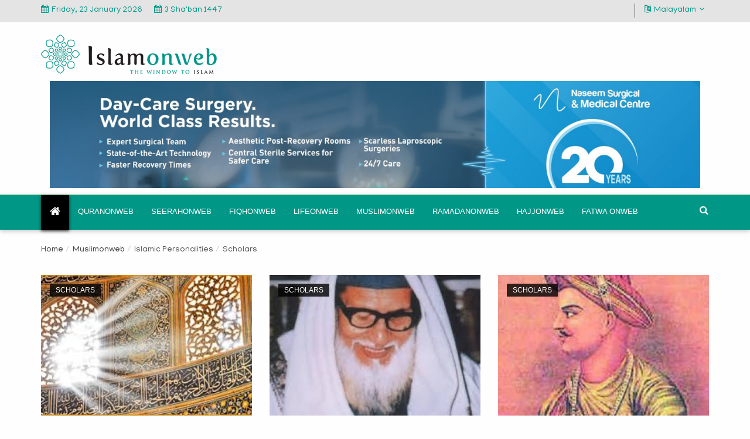

--- FILE ---
content_type: text/html; charset=UTF-8
request_url: http://islamonweb.net/ml/islamic-personalities/scholars?page=11
body_size: 22929
content:
<!DOCTYPE html>
<html dir="ltr" lang="en">

<head>
    <meta charset="utf-8">
    <meta http-equiv="X-UA-Compatible" content="IE=edge">
    <meta name="viewport" content="width=device-width, initial-scale=1">
    <title>Scholars - Islamonweb</title>
    <!-- seo-->
    <meta name="description" content="Scholars" />
    <meta name="keywords" content="Scholars" />
    <meta name="author" content="Codingest" />
    <meta property="og:locale" content="en_US" />
    <meta property="og:site_name" content="Islamonweb Malayalam" />
            <!-- <meta property="og:image" content="http://islamonweb.net/ml/assets/theme/img/logo.svg"/> -->
        <meta property="og:image" content="http://islamonweb.net/ml/uploads/images/islamonweb-defualt.jpg" />
        <meta property="og:image:width" content="240" />
        <meta property="og:image:height" content="90" />
        <meta property="og:type" content="website" />
        <meta property="og:title" content="Scholars - Islamonweb" />
        <meta property="og:description" content="Scholars" />
        <meta property="og:url" content="http://islamonweb.net/ml/" />
        <meta property="fb:app_id" content="" />
        <meta name="twitter:card" content="summary_large_image" />
        <meta name="twitter:site" content="@Islamonweb Malayalam" />
        <meta name="twitter:title" content="Scholars - Islamonweb" />
        <meta name="twitter:description" content="Scholars" />
        <link rel="canonical" href="http://islamonweb.net/ml/islamic-personalities/scholars" />
                    <link rel="alternate" href="http://islamonweb.net/ml/" hreflang="ml" />
                <link rel="shortcut icon" type="image/png" href="http://islamonweb.net/ml/uploads/logo/logo_5eeb3be634052.png" />
    <!---//seo -->
    <link rel="preconnect" href="https://fonts.gstatic.com">
    <link href="https://fonts.googleapis.com/css2?family=Manjari:wght@400;700&display=swap" rel="stylesheet">
    <link href="https://fonts.googleapis.com/css2?family=Mandali&display=swap" rel="stylesheet">
    <link rel="stylesheet" href="http://islamonweb.net/ml/assets/theme/css/font-awesome.min.css">
    <link rel="stylesheet" href="http://islamonweb.net/ml/assets/theme/css/bootstrap.min.css">
    <link rel="stylesheet" href="http://islamonweb.net/ml/assets/theme/css/fontawesome-stars-o.min.css">
    <link rel="stylesheet" href="http://islamonweb.net/ml/assets/theme/css/style.css?v=1.8">
    <link rel="stylesheet" href="http://islamonweb.net/ml/assets/theme/css/responsive-style.css?v=1.8">
    <link rel="stylesheet" href="http://islamonweb.net/ml/assets/theme/css/colors/theme-color-1.css?v=1.8" id="changeColorScheme">
    <link rel="stylesheet" href="http://islamonweb.net/ml/assets/theme/css/custom.css?v=1.8">
    <link rel="stylesheet" href="http://islamonweb.net/ml/assets/theme/css/quiz.css?v=1.8">
    <link rel="stylesheet" href="http://islamonweb.net/ml/assets/theme/css/magnific-popup.css">

    <link href="http://islamonweb.net/ml/assets/theme/light-gallery/lightgallery.min.css" rel="stylesheet" />
    <link rel="stylesheet" href="http://islamonweb.net/ml/assets/theme/css/intlTelInput.css">
    <link href="http://islamonweb.net/ml/assets/vendor/font-icons/css/vr-icons.min.css" rel="stylesheet" />
    <!--[if lt IE 9]> <script src="https://oss.maxcdn.com/libs/html5shiv/3.7.0/html5shiv.js"></script> <script src="https://oss.maxcdn.com/libs/respond.js/1.4.2/respond.min.js"></script><![endif]-->
</head>

<body data-date-info="4">

    <div class="wrapper">
        <header class="header--section header--style-3">
            <div class="header--topbar bg--color-1-top">
    <div class="container">
        <div class="float--left float--xs-none text-xs-center">
            <ul class="header--topbar-info nav">
                <li><i class="fa fm fa-calendar"></i>Friday, 23 January 2026 </li>
                <li><i class="fa fm fa-calendar"></i><span class="small-lato black-text" id="islamic-date"></span></span></li>
                <!-- <li><i class="fa fm fa-calendar"></i>1 Shawwal 1442</span></li> -->

            </ul>
        </div>
        <div class="top-bar float--right float--xs-none text-xs-center">
            
            <!-- <ul class="header--topbar-social nav hidden-sm hidden-xxs">
                <li><a href="#"><i class="fa fa-facebook"></i></a></li>
                <li><a href="#"><i class="fa fa-twitter"></i></a></li>
                <li><a href="#"><i class="fa fa-youtube-play"></i></a></li>
            </ul> -->
            <ul class="top-menu top-menu-right">
                                        <!--Check auth-->
                                        
                    
                </ul>
                <ul class="header--topbar-lang nav">
                    <li class="dropdown">
                        <a href="#" class="dropdown-toggle" data-toggle="dropdown"><i class="fa fm fa-language"></i>Malayalam<i class="fa flm fa-angle-down"></i></a>
                        <ul class="dropdown-menu" id="language">
                            <li data-value="tg"><a href="#">Telugu</a></li>
                            <li data-value="ud"><a href="#">Urdu</a></li>
                            <li data-value="kn"><a href="#">Kannada</a></li>
                            <li data-value="bg"><a href="#">Bangla</a></li>
                            <li data-value="en"><a href="#">English</a></li>
                            <li data-value="as"><a href="#">Assamese</a></li>
			    <li data-value="hindi"><a href="#">Hindi</a></li>
                        </ul>
                    </li>
                </ul>
        </div>
    </div>
</div>
            <div class="header--mainbar">
                <div class="container">
                    <div class="header--logo float--left float--sm-none text-sm-center">
                        <h1 class="h1"> <a href="http://islamonweb.net/ml/" class="btn-link"> <img src="http://islamonweb.net/ml/assets/theme/img/logo.png" alt="Islamonweb Logo"> <span class="hidden">Islamonweb</span> </a> </h1>
                    </div>
                    <div class="header--ad float--right float--sm-none">
                                        <div class="col-md-12 bn-lg "> 
                    <div class="ad--space"> 
                          <a href="https://naseem.qa/"><img src="https://islamonweb.net/ml/uploads/blocks/block_68b851b740fc4.png" alt=""></a>                    </div>
                </div>
                            <div class="col-md-12 bn-md "> 
                    <div class="ad--space"> 
                         <a href="https://naseem.qa/"><img src="https://islamonweb.net/ml/uploads/blocks/block_68b851b740fc41.png" alt=""></a>                    </div>
                </div>
                        <div class="col-md-12 bn-sm "> 
                <div class="ad--space"> 
                     <a href="https://naseem.qa/"><img src="https://islamonweb.net/ml/uploads/blocks/block_68b851b740fc42.png" alt=""></a> 
                </div>
            </div>
            

                    </div>
                </div>
            </div>
            <div class="header--navbar navbar bd--color-1 bg--color-1" data-trigger="sticky">
    <div class="container">
        <div class="navbar-header">
            <button type="button" class="navbar-toggle collapsed" data-toggle="collapse" data-target="#headerNav" aria-expanded="false" aria-controls="headerNav"> <span class="sr-only">Toggle Navigation</span> <span class="icon-bar"></span> <span class="icon-bar"></span> <span class="icon-bar"></span> </button>
        </div>
        <div id="headerNav" class="navbar-collapse collapse float--left">
            <ul class="header--menu-links nav navbar-nav" data-trigger="hoverIntent">
                                    <li class=" home">
                        <a href="http://islamonweb.net/ml/">
                            <i class="fa fa-home"></i>
                        </a>
                    </li>
                                    <li class="dropdown en-font"> 
        <a href="http://islamonweb.net/ml/quranonweb" class="dropdown-toggle" data-toggle="dropdown">Quranonweb</a>
        <ul class="dropdown-menu ">
            <li><a href="http://islamonweb.net/ml/quranonweb">All</a></li>
                                                            <li><a href="http://islamonweb.net/ml/quranonweb/understand-quran">Understand Quran</a></li>

                                         
                    
                                                                <li><a href="http://islamonweb.net/ml/quranonweb/introduction">Introduction</a></li>

                                         
                    
                                                                <li><a href="http://islamonweb.net/ml/quranonweb/quran-science">Quran &amp; Science</a></li>

                                         
                    
                                                                <li><a href="http://islamonweb.net/ml/quranonweb/tafseer">Tafseer</a></li>

                                         
                    
                                                                <li><a href="http://islamonweb.net/ml/quranonweb/recitation">Recitation</a></li>

                                         
                    
                                                                <li><a href="http://islamonweb.net/ml/quranonweb/general-articles">General Articles</a></li>

                                         
                    
                                                                <li><a href="http://islamonweb.net/ml/quranonweb/translation">Translation</a></li>

                                         
                    
                            
        </ul>
    </li>
    <li class="dropdown en-font"> 
        <a href="http://islamonweb.net/ml/seerah-on-web" class="dropdown-toggle" data-toggle="dropdown">Seerahonweb</a>
        <ul class="dropdown-menu ">
            <li><a href="http://islamonweb.net/ml/seerah-on-web">All</a></li>
                                                                    <li class="dropdown"> <a href="#" class="dropdown-toggle" data-toggle="dropdown">Know your prophet</a>
                                    <ul class="dropdown-menu">
                                                                                <li><a href="http://islamonweb.net/ml/know-your-prophet/prophet-ethics">Ethics</a></li>
                                                                                <li><a href="http://islamonweb.net/ml/know-your-prophet/prophet-appearance">Appearance</a></li>
                                                                                <li><a href="http://islamonweb.net/ml/know-your-prophet/one-day-with-prophet">One day with prophet</a></li>
                                                                                <li><a href="http://islamonweb.net/ml/know-your-prophet/know-your-prophet-general">Know Your Prophet - General </a></li>
                                                                            </ul>
                                </li>
                                                                         
                    
                                                                <li><a href="http://islamonweb.net/ml/seerah-on-web/love-your-prophet">Love your prophet</a></li>

                                         
                    
                                                                <li><a href="http://islamonweb.net/ml/seerah-on-web/early-life">Early Life</a></li>

                                         
                    
                                                                <li><a href="http://islamonweb.net/ml/seerah-on-web/makkah-life">Makkah Life</a></li>

                                         
                    
                                                                <li><a href="http://islamonweb.net/ml/seerah-on-web/madina-life">Madina Life</a></li>

                                         
                    
                                                                <li><a href="http://islamonweb.net/ml/seerah-on-web/family-life">Family Life</a></li>

                                         
                    
                                                                <li><a href="http://islamonweb.net/ml/seerah-on-web/miracles">Miracles</a></li>

                                         
                    
                                                                <li><a href="http://islamonweb.net/ml/seerah-on-web/prophetic-medicine">Prophetic Medicine</a></li>

                                         
                    
                                                                <li><a href="http://islamonweb.net/ml/seerah-on-web/meelad-experiences">Meelad experiences</a></li>

                                         
                    
                                                                <li><a href="http://islamonweb.net/ml/seerah-on-web/seerahonweb-general">General</a></li>

                                         
                    
                            
        </ul>
    </li>
    <li class="dropdown en-font"> 
        <a href="http://islamonweb.net/ml/fiqh-on-web" class="dropdown-toggle" data-toggle="dropdown">Fiqhonweb</a>
        <ul class="dropdown-menu ">
            <li><a href="http://islamonweb.net/ml/fiqh-on-web">All</a></li>
                                                            <li><a href="http://islamonweb.net/ml/fiqh-on-web/prayer">Prayer</a></li>

                                         
                    
                                                                <li><a href="http://islamonweb.net/ml/fiqh-on-web/fasting">Fasting</a></li>

                                         
                    
                                                                <li><a href="http://islamonweb.net/ml/fiqh-on-web/zakath">Zakath</a></li>

                                         
                    
                                                                <li><a href="http://islamonweb.net/ml/fiqh-on-web/marriage">Marriage</a></li>

                                         
                    
                                                                        <li class="dropdown"> <a href="#" class="dropdown-toggle" data-toggle="dropdown">Financial</a>
                                    <ul class="dropdown-menu">
                                                                                <li><a href="http://islamonweb.net/ml/financial/financial-dealings">Dealings</a></li>
                                                                                <li><a href="http://islamonweb.net/ml/financial/financial-inheritance">Inheritance</a></li>
                                                                            </ul>
                                </li>
                                                                         
                    
                                                                <li><a href="http://islamonweb.net/ml/fiqh-on-web/basics-of-fiqh">Basics of Fiqh</a></li>

                                         
                    
                                                                <li><a href="http://islamonweb.net/ml/fiqh-on-web/modern-issues">Modern Issues</a></li>

                                         
                    
                                                                <li><a href="http://islamonweb.net/ml/fiqh-on-web/fiqh-of-minorities">Fiqh of Minorities</a></li>

                                         
                    
                                                                        <li class="dropdown"> <a href="#" class="dropdown-toggle" data-toggle="dropdown">Hajj &amp; Umra</a>
                                    <ul class="dropdown-menu">
                                                                                <li><a href="http://islamonweb.net/ml/hajj-umra/fiqhonweb-hajj">Hajj</a></li>
                                                                                <li><a href="http://islamonweb.net/ml/hajj-umra/fiqhonweb-umra">Umra</a></li>
                                                                            </ul>
                                </li>
                                                                         
                    
                            
        </ul>
    </li>
    <li class="dropdown en-font"> 
        <a href="http://islamonweb.net/ml/life-on-web" class="dropdown-toggle" data-toggle="dropdown">Lifeonweb</a>
        <ul class="dropdown-menu ">
            <li><a href="http://islamonweb.net/ml/life-on-web">All</a></li>
                                                                    <li class="dropdown"> <a href="#" class="dropdown-toggle" data-toggle="dropdown">Family &amp; Parenting</a>
                                    <ul class="dropdown-menu">
                                                                                <li><a href="http://islamonweb.net/ml/family-parenting/lifeonweb-family-life">Family Life</a></li>
                                                                                <li><a href="http://islamonweb.net/ml/family-parenting/parenting">Parenting</a></li>
                                                                                <li><a href="http://islamonweb.net/ml/family-parenting/relatives">Relatives</a></li>
                                                                                <li><a href="http://islamonweb.net/ml/family-parenting/our-homes">Our Homes</a></li>
                                                                            </ul>
                                </li>
                                                                         
                    
                                                                        <li class="dropdown"> <a href="#" class="dropdown-toggle" data-toggle="dropdown">Health &amp; Lifestyle</a>
                                    <ul class="dropdown-menu">
                                                                                <li><a href="http://islamonweb.net/ml/health-lifestyle/health">Health</a></li>
                                                                                <li><a href="http://islamonweb.net/ml/health-lifestyle/lifestyle">Lifestyle</a></li>
                                                                                <li><a href="http://islamonweb.net/ml/health-lifestyle/food-tastes">Food &amp; Tastes</a></li>
                                                                                <li><a href="http://islamonweb.net/ml/health-lifestyle/dress-fashion">Dress &amp; Fashion</a></li>
                                                                            </ul>
                                </li>
                                                                         
                    
                                                                <li><a href="http://islamonweb.net/ml/life-on-web/family-fiqh">Family Fiqh</a></li>

                                         
                    
                                                                        <li class="dropdown"> <a href="#" class="dropdown-toggle" data-toggle="dropdown">Life manners</a>
                                    <ul class="dropdown-menu">
                                                                                <li><a href="http://islamonweb.net/ml/life-manners/manners-in-daily-life">Manners in daily life</a></li>
                                                                                <li><a href="http://islamonweb.net/ml/life-manners/social-relations">Social Relations</a></li>
                                                                                <li><a href="http://islamonweb.net/ml/life-manners/one-day-of-muslim">One day of Muslim</a></li>
                                                                            </ul>
                                </li>
                                                                         
                    
                                                                        <li class="dropdown"> <a href="#" class="dropdown-toggle" data-toggle="dropdown">Important Days</a>
                                    <ul class="dropdown-menu">
                                                                                <li><a href="http://islamonweb.net/ml/important-days/eid-al-adha">Eid-al-Adha</a></li>
                                                                                <li><a href="http://islamonweb.net/ml/important-days/eid-al-fitr">Eid-Al-Fitr</a></li>
                                                                                <li><a href="http://islamonweb.net/ml/important-days/other-important-days">Other Days</a></li>
                                                                            </ul>
                                </li>
                                                                         
                    
                                                                        <li class="dropdown"> <a href="#" class="dropdown-toggle" data-toggle="dropdown">Science &amp; Technology</a>
                                    <ul class="dropdown-menu">
                                                                                <li><a href="http://islamonweb.net/ml/science-technology/science-news">Science news</a></li>
                                                                                <li><a href="http://islamonweb.net/ml/science-technology/belief-and-science">Belief and Science</a></li>
                                                                                <li><a href="http://islamonweb.net/ml/science-technology/technology">Technology</a></li>
                                                                                <li><a href="http://islamonweb.net/ml/science-technology/environment">Environment</a></li>
                                                                            </ul>
                                </li>
                                                                         
                    
                                                                        <li class="dropdown"> <a href="#" class="dropdown-toggle" data-toggle="dropdown">Education</a>
                                    <ul class="dropdown-menu">
                                                                                <li><a href="http://islamonweb.net/ml/education/on-education">On Education</a></li>
                                                                                <li><a href="http://islamonweb.net/ml/education/education-news">Education News</a></li>
                                                                                <li><a href="http://islamonweb.net/ml/education/courses">Courses</a></li>
                                                                                <li><a href="http://islamonweb.net/ml/education/universities">Universities</a></li>
                                                                                <li><a href="http://islamonweb.net/ml/education/institutions">Institutions</a></li>
                                                                                <li><a href="http://islamonweb.net/ml/education/scholarships">Scholarships</a></li>
                                                                            </ul>
                                </li>
                                                                         
                    
                                                                <li><a href="http://islamonweb.net/ml/life-on-web/entertainments">Entertainments</a></li>

                                         
                    
                            
        </ul>
    </li>
    <li class="dropdown en-font"> 
        <a href="http://islamonweb.net/ml/muslim-world-on-web" class="dropdown-toggle" data-toggle="dropdown">Muslimonweb</a>
        <ul class="dropdown-menu ">
            <li><a href="http://islamonweb.net/ml/muslim-world-on-web">All</a></li>
                                                            <li><a href="http://islamonweb.net/ml/muslim-world-on-web/book-review">Book Review</a></li>

                                         
                    
                                                                        <li class="dropdown"> <a href="#" class="dropdown-toggle" data-toggle="dropdown">Islamic Rules</a>
                                    <ul class="dropdown-menu">
                                                                                <li><a href="http://islamonweb.net/ml/islamic-rules/caliphate">Caliphate</a></li>
                                                                                <li><a href="http://islamonweb.net/ml/islamic-rules/other-rules">Other rules</a></li>
                                                                            </ul>
                                </li>
                                                                         
                    
                                                                        <li class="dropdown"> <a href="#" class="dropdown-toggle" data-toggle="dropdown">Countries &amp; Minorities</a>
                                    <ul class="dropdown-menu">
                                                                                <li><a href="http://islamonweb.net/ml/countries-minorities/countries">Countries</a></li>
                                                                                <li><a href="http://islamonweb.net/ml/countries-minorities/minorities">Minorities</a></li>
                                                                            </ul>
                                </li>
                                                                         
                    
                                                                        <li class="dropdown"> <a href="#" class="dropdown-toggle" data-toggle="dropdown">Civilization &amp; Relics</a>
                                    <ul class="dropdown-menu">
                                                                                <li><a href="http://islamonweb.net/ml/civilization-relics/literature">Literature</a></li>
                                                                                <li><a href="http://islamonweb.net/ml/civilization-relics/mappila-arts">Mappila Arts</a></li>
                                                                                <li><a href="http://islamonweb.net/ml/civilization-relics/architecture">Architecture</a></li>
                                                                                <li><a href="http://islamonweb.net/ml/civilization-relics/civilization-relics-others">Others</a></li>
                                                                                <li><a href="http://islamonweb.net/ml/civilization-relics/relics">Relics</a></li>
                                                                            </ul>
                                </li>
                                                                         
                    
                                                                        <li class="dropdown"> <a href="#" class="dropdown-toggle" data-toggle="dropdown">Organizations &amp; Publications</a>
                                    <ul class="dropdown-menu">
                                                                                <li><a href="http://islamonweb.net/ml/organizations-publications/organizations">Organizations</a></li>
                                                                                <li><a href="http://islamonweb.net/ml/organizations-publications/publications">Publications</a></li>
                                                                            </ul>
                                </li>
                                                                         
                    
                                                                        <li class="dropdown"> <a href="#" class="dropdown-toggle" data-toggle="dropdown">Islamic Personalities</a>
                                    <ul class="dropdown-menu">
                                                                                <li><a href="http://islamonweb.net/ml/islamic-personalities/prophets">Prophets</a></li>
                                                                                <li><a href="http://islamonweb.net/ml/islamic-personalities/sahabas">Sahabas</a></li>
                                                                                <li><a href="http://islamonweb.net/ml/islamic-personalities/scholars">Scholars</a></li>
                                                                                <li><a href="http://islamonweb.net/ml/islamic-personalities/indians">Indians</a></li>
                                                                                <li><a href="http://islamonweb.net/ml/islamic-personalities/keralites">Keralites</a></li>
                                                                            </ul>
                                </li>
                                                                         
                    
                                                                <li><a href="http://islamonweb.net/ml/muslim-world-on-web/indian-muslims">Indian Muslims</a></li>

                                         
                    
                                                                <li><a href="http://islamonweb.net/ml/muslim-world-on-web/kerala-muslims">Kerala Muslims</a></li>

                                         
                    
                            
        </ul>
    </li>
    <li class="dropdown en-font"> 
        <a href="http://islamonweb.net/ml/ramadan-on-web" class="dropdown-toggle" data-toggle="dropdown">Ramadanonweb</a>
        <ul class="dropdown-menu ">
            <li><a href="http://islamonweb.net/ml/ramadan-on-web">All</a></li>
                                                            <li><a href="http://islamonweb.net/ml/ramadan-on-web/ramadan-countdown">Ramadan Countdown</a></li>

                                         
                    
                                                                <li><a href="http://islamonweb.net/ml/ramadan-on-web/fiqh-of-fasting‍">Fiqh of Fasting‍</a></li>

                                         
                    
                                                                <li><a href="http://islamonweb.net/ml/ramadan-on-web/ramadan-calendar">Ramadan Calendar</a></li>

                                         
                    
                                                                <li><a href="http://islamonweb.net/ml/ramadan-on-web/ramadan-thoughts">Ramadan Thoughts</a></li>

                                         
                    
                                                                        <li class="dropdown"> <a href="#" class="dropdown-toggle" data-toggle="dropdown">Highlights</a>
                                    <ul class="dropdown-menu">
                                                                                <li><a href="http://islamonweb.net/ml/ramdan-highlights/tharaweeh">Tharaweeh</a></li>
                                                                                <li><a href="http://islamonweb.net/ml/ramdan-highlights/badr">Badr</a></li>
                                                                                <li><a href="http://islamonweb.net/ml/ramdan-highlights/lailathul-qadr">Lailathul Qadr</a></li>
                                                                            </ul>
                                </li>
                                                                         
                    
                                                                <li><a href="http://islamonweb.net/ml/ramadan-on-web/Ramadan-Experiences">Ramadan Experiences</a></li>

                                         
                    
                                                                <li><a href="http://islamonweb.net/ml/ramadan-on-web/ramadan-articles">Ramadan Articles</a></li>

                                         
                    
                                                                <li><a href="http://islamonweb.net/ml/ramadan-on-web/ramadan-videos">Ramadan Videos</a></li>

                                         
                    
                            
        </ul>
    </li>
    <li class="dropdown en-font"> 
        <a href="http://islamonweb.net/ml/hajj-on-web" class="dropdown-toggle" data-toggle="dropdown">Hajjonweb</a>
        <ul class="dropdown-menu ">
            <li><a href="http://islamonweb.net/ml/hajj-on-web">All</a></li>
                                                            <li><a href="http://islamonweb.net/ml/hajj-on-web/Hajj-articles">General Articles</a></li>

                                         
                    
                                                                <li><a href="http://islamonweb.net/ml/hajj-on-web/hajj">Fiqh of Hajj</a></li>

                                         
                    
                                                                <li><a href="http://islamonweb.net/ml/hajj-on-web/history-of-hajj">History of Hajj</a></li>

                                         
                    
                                                                <li><a href="http://islamonweb.net/ml/hajj-on-web/eid">Eid Al Adha</a></li>

                                         
                    
                                                                <li><a href="http://islamonweb.net/ml/hajj-on-web/umra">Umra</a></li>

                                         
                    
                                                                <li><a href="http://islamonweb.net/ml/hajj-on-web/udhiyath">Udhiyath</a></li>

                                         
                    
                                                                <li><a href="http://islamonweb.net/ml/hajj-on-web/Hajj-Experiences">Hajj Experiences</a></li>

                                         
                    
                            
        </ul>
    </li>
    <li class="dropdown en-font"> 
        <a href="http://islamonweb.net/ml/fatwa-on-web" class="dropdown-toggle" data-toggle="dropdown">Fatwa onweb</a>
        <ul class="dropdown-menu ">
            <li><a href="http://islamonweb.net/ml/fatwa-on-web">All</a></li>
                                                            <li><a href="http://islamonweb.net/ml/fatwa-on-web/Fatwa-Hajj">Hajj</a></li>

                                         
                    
                                                                <li><a href="http://islamonweb.net/ml/fatwa-on-web/fatwa-others">Others</a></li>

                                         
                    
                                                                <li><a href="http://islamonweb.net/ml/fatwa-on-web/quran">Quran</a></li>

                                         
                    
                                                                <li><a href="http://islamonweb.net/ml/fatwa-on-web/parenting-and-family">Parenting and Family</a></li>

                                         
                    
                                                                <li><a href="http://islamonweb.net/ml/fatwa-on-web/counselling">Counselling</a></li>

                                         
                    
                                                                <li><a href="http://islamonweb.net/ml/fatwa-on-web/About-Islam">About Islam</a></li>

                                         
                    
                                                                <li><a href="http://islamonweb.net/ml/fatwa-on-web/fatwa-bank">Fatwa Bank</a></li>

                                         
                    
                                                                        <li class="dropdown"> <a href="#" class="dropdown-toggle" data-toggle="dropdown">Aqeeda &amp; Ahlussunna</a>
                                    <ul class="dropdown-menu">
                                                                                <li><a href="http://islamonweb.net/ml/fatwa-on-web/aqeeda">Aqeeda</a></li>
                                                                                <li><a href="http://islamonweb.net/ml/fatwa-on-web/ahlussunna">Ahlussunna</a></li>
                                                                            </ul>
                                </li>
                                                                         
                    
                                                                        <li class="dropdown"> <a href="#" class="dropdown-toggle" data-toggle="dropdown">Fiqh</a>
                                    <ul class="dropdown-menu">
                                                                                <li><a href="http://islamonweb.net/ml/fatwa-on-web/fatwa-prayer">Prayer</a></li>
                                                                                <li><a href="http://islamonweb.net/ml/fatwa-on-web/fatwa-fasting">Fasting</a></li>
                                                                                <li><a href="http://islamonweb.net/ml/fatwa-on-web/Fatwa-Zakat">Zakat</a></li>
                                                                                <li><a href="http://islamonweb.net/ml/fatwa-on-web/daily-life-and-others">Daily Life And Others</a></li>
                                                                            </ul>
                                </li>
                                                                         
                    
                                                                <li><a href="http://islamonweb.net/ml/fatwa-on-web/fatwa-financial">Financial</a></li>

                                         
                    
                                                                        <li class="dropdown"> <a href="#" class="dropdown-toggle" data-toggle="dropdown">Seerah</a>
                                    <ul class="dropdown-menu">
                                                                                <li><a href="http://islamonweb.net/ml/fatwa-on-web/prophet">Prophet</a></li>
                                                                                <li><a href="http://islamonweb.net/ml/fatwa-on-web/hadees">Hadees</a></li>
                                                                            </ul>
                                </li>
                                                                         
                    
                            
        </ul>
    </li>
                            </ul>
        </div>
                    <form action="http://islamonweb.net/ml/search" method="get" id="search_validate" class="header--search-form float--right" accept-charset="utf-8">
            <input type="text" name="q" maxlength="300" pattern=".*\S+.*" class="header--search-control form-control" placeholder="Search..."  required>
            <button type="submit" class="header--search-btn btn"><i class="header--search-icon fa fa-search"></i></button>
        </form>    </div>
</div>
        </header>
        <!--popup start-->  

  <!--<div id="myModal" class="modal fade">
    <div class="modal-dialog-popupad">
        <div class="modal-content">
            <div class="modal-header">
                <button type="button" class="close" data-dismiss="modal" aria-hidden="true">×</button>
            </div>
            <div class="modal-body">
                <a href="https://islamonweb.net/ml/support-us">
                <img src="http://islamonweb.net/ml/assets/theme/img/kaithang.jpg" class="img-responsive" alt=""/>
                </a>
            </div>
        </div>
    </div>
</div>-->
<!--popup end--><div class="main--breadcrumb">
    <div class="container">
        <ul class="breadcrumb">
            <li>
                <a href="http://islamonweb.net/ml/">Home</a>
            </li>
                                        <li class="active">
                                <a href="http://islamonweb.net/ml/muslim-world-on-web">Muslimonweb</a>
                            </li>
                                                    <li>
                                <span>Islamic Personalities</span>
                            </li>
                                                    <li>
                                <span>Scholars</span>
                            </li>
                                </ul>
    </div>
</div>
<div class="main-content--section pbottom--30">
    <div class="container">
        <div class="row">
            <div class="main--content col-md-12">
                <!-- Latest 3 articles-->
                <div class="sticky-content-inner">
                    <div class="post--items post--items-5 pd--30-0">
                        <ul class="nav row">
                            
                            <li>
                                                                <div class="col-md-4 col-sm-12 col-xs-6 col-xss-12">
                                    <div class="post--item post--layout-2 post--title-large">
                                        <div class="post--img block-1-main">
                                            <a href="http://islamonweb.net/ml/01-June-2017-207" class="thumb">
                                                

    
                                <img src="http://islamonweb.net/ml/uploads/muslim_article_images/61d9673f7888d7e24c116acfa0ca8d93617c3047images(10).jpg" alt="ഇബ്നു ബാജ്ജ അഥവാ അവിംപെസ്"/>
            


                                            </a> 
                                            <a href="http://islamonweb.net/ml/islamic-personalities/scholars" class="cat">Scholars                                            </a>
                                            <div class="post--info">
                                                <ul class="nav meta">
                                                        <li class="font-Manjari author"><a href="http://islamonweb.net/ml/profile/മസഥഫ-തയയല">മുസ്ഥഫ തെയ്യാല</a></li>
	<li class="en-font"><a href="#"><i class="fa fm fa-clock-o"></i>May 28, 2013</a></li>
                                                </ul>
                                                <div class="title">
                                                    <h2 class="h4">
                                                        <a href="http://islamonweb.net/ml/01-June-2017-207" class="btn-link">
                                                            ഇബ്നു ബാജ്ജ അഥവാ അവിംപെസ്                                                        </a>
                                                    </h2> 
                                                </div>
                                            </div>
                                        </div>
                                    </div>
                                </div>
                                                                <div class="col-md-4 col-sm-12 col-xs-6 col-xss-12">
                                    <div class="post--item post--layout-2 post--title-large">
                                        <div class="post--img block-1-main">
                                            <a href="http://islamonweb.net/ml/5-23678" class="thumb">
                                                

    
                                <img src="http://islamonweb.net/ml/uploads/images/2025/06/image_380x226_6847bd6d83afa.jpg" alt="അലിമിയാന്‍"/>
            


                                            </a> 
                                            <a href="http://islamonweb.net/ml/islamic-personalities/scholars" class="cat">Scholars                                            </a>
                                            <div class="post--info">
                                                <ul class="nav meta">
                                                        <li class="font-Manjari author"><a href="http://islamonweb.net/ml/profile/ശബര-ഷരണര">ശബീര്‍ ഷൊര്‍ണൂര്‍</a></li>
	<li class="en-font"><a href="#"><i class="fa fm fa-clock-o"></i>May 26, 2013</a></li>
                                                </ul>
                                                <div class="title">
                                                    <h2 class="h4">
                                                        <a href="http://islamonweb.net/ml/5-23678" class="btn-link">
                                                            അലിമിയാന്‍                                                        </a>
                                                    </h2> 
                                                </div>
                                            </div>
                                        </div>
                                    </div>
                                </div>
                                                                <div class="col-md-4 col-sm-12 col-xs-6 col-xss-12">
                                    <div class="post--item post--layout-2 post--title-large">
                                        <div class="post--img block-1-main">
                                            <a href="http://islamonweb.net/ml/01-June-2017-227" class="thumb">
                                                

    
                                <img src="http://islamonweb.net/ml/uploads/muslim_article_images/28ef09af264873fcc84cb70be3df81068ca71250tpe-249x300.jpg" alt="ടിപ്പുസുല്‍ത്താന്‍: മതസഹിഷ്ണുതയുടെ പ്രതീകം"/>
            


                                            </a> 
                                            <a href="http://islamonweb.net/ml/islamic-personalities/scholars" class="cat">Scholars                                            </a>
                                            <div class="post--info">
                                                <ul class="nav meta">
                                                        <li class="font-Manjari author"><a href="http://islamonweb.net/ml/profile/പപസലതതന-മഹമമദ-ഇലയസ-നദവ-വവ-എക-അബദല-മജദ">മുഹമ്മദ് ഇല്‍യാസ് നദവി, ...</a></li>
	<li class="en-font"><a href="#"><i class="fa fm fa-clock-o"></i>Nov 12, 2012</a></li>
                                                </ul>
                                                <div class="title">
                                                    <h2 class="h4">
                                                        <a href="http://islamonweb.net/ml/01-June-2017-227" class="btn-link">
                                                            ടിപ്പുസുല്‍ത്താന്‍: മതസഹിഷ്ണുതയുടെ പ്രതീകം                                                        </a>
                                                    </h2> 
                                                </div>
                                            </div>
                                        </div>
                                    </div>
                                </div>
                                                            </li>
                            
                        </ul>
                    </div>
                </div>
                <!-- Lates 3 Article end-->
            </div>
        </div>
        <div class="row">
            <div class="main--content col-md-8 col-sm-7" >
                <div class="sticky-content-inner">
                    <div class="post--items post--items-5 pd--30-0">
                        

                        <ul class="nav">
                                                        <li>
                                <div class="post--item post--title-larger">
                                    <div class="row">
                                        <div class="col-md-4 col-sm-12 col-xs-4 col-xxs-12">
                                            <div class="post--img block-list-small">
                                                <a href="http://islamonweb.net/ml/01-June-2017-213" class="thumb">
                                                    

    
                                <img src="http://islamonweb.net/ml/uploads/muslim_article_images/0c84d8b03455fe2de71d750e70fa5851ff2b1538najeebmahfooz.jpg" alt="നജീബ് മഹ്ഫൂസ്"/>
            


                                                </a> 
                                                <a href="http://islamonweb.net/ml/islamic-personalities/scholars" class="cat">Scholars                                                </a>
                                            </div>
                                        </div>
                                        <div class="col-md-8 col-sm-12 col-xs-8 col-xxs-12">
                                            <div class="post--info">
                                                <ul class="nav meta">
                                                        <li class="font-Manjari author"><a href="http://islamonweb.net/ml/profile/web-desk">Web desk</a></li>
	<li class="en-font"><a href="#"><i class="fa fm fa-clock-o"></i>Jul 22, 2012</a></li>
                                                </ul>
                                                <div class="title">
                                                    <h3 class="h4">
                                                        <a href="http://islamonweb.net/ml/01-June-2017-213" class="btn-link">
                                                            നജീബ് മഹ്ഫൂസ്                                                        </a>
                                                    </h3> 
                                                </div>
                                            </div>
                                            <div class="post--content">
                                                <p>അറബി സാഹിത്യത്തില്‍ നോബേല്‍സമ്മാനം നേടിയ ഈജിപ്ഷ്യന്‍ നോവലിസ്റ്റാണ് നജീബ് മഹ്ഫൂസ്....</p>
                                            </div>
                                        </div>
                                    </div>
                                </div>
                            </li>
                                                        <li>
                                <div class="post--item post--title-larger">
                                    <div class="row">
                                        <div class="col-md-4 col-sm-12 col-xs-4 col-xxs-12">
                                            <div class="post--img block-list-small">
                                                <a href="http://islamonweb.net/ml/01-June-2017-217" class="thumb">
                                                    

    
                                <img src="http://islamonweb.net/ml/uploads/muslim_article_images/c424c906f8265586214666f694559cdc52bb32d7TariqbinZiyad8.JPG" alt="താരിഖ് ബിന്‍ സിയാദ്"/>
            


                                                </a> 
                                                <a href="http://islamonweb.net/ml/islamic-personalities/scholars" class="cat">Scholars                                                </a>
                                            </div>
                                        </div>
                                        <div class="col-md-8 col-sm-12 col-xs-8 col-xxs-12">
                                            <div class="post--info">
                                                <ul class="nav meta">
                                                        <li class="font-Manjari author"><a href="http://islamonweb.net/ml/profile/web-desk">Web desk</a></li>
	<li class="en-font"><a href="#"><i class="fa fm fa-clock-o"></i>Jul 20, 2012</a></li>
                                                </ul>
                                                <div class="title">
                                                    <h3 class="h4">
                                                        <a href="http://islamonweb.net/ml/01-June-2017-217" class="btn-link">
                                                            താരിഖ് ബിന്‍ സിയാദ്                                                        </a>
                                                    </h3> 
                                                </div>
                                            </div>
                                            <div class="post--content">
                                                <p>ഇസ്ലാമികപ്രതാപത്തിന്റെ ശിഷ്ട പ്രതീകമാണ് ഇന്നും സ്പെയിന്‍. ആ മഹച്ചരിതത്തിന് അടിത്തറ...</p>
                                            </div>
                                        </div>
                                    </div>
                                </div>
                            </li>
                                                        <li>
                                <div class="post--item post--title-larger">
                                    <div class="row">
                                        <div class="col-md-4 col-sm-12 col-xs-4 col-xxs-12">
                                            <div class="post--img block-list-small">
                                                <a href="http://islamonweb.net/ml/01-June-2017-225" class="thumb">
                                                    

    
                                <img src="http://islamonweb.net/ml/uploads/muslim_article_images/df652531c73e040a49ad967a42188de36291e061al-fateh-300x213.jpg" alt="മുഹമ്മദ് അല്‍ഫാതിഹ്"/>
            


                                                </a> 
                                                <a href="http://islamonweb.net/ml/islamic-personalities/scholars" class="cat">Scholars                                                </a>
                                            </div>
                                        </div>
                                        <div class="col-md-8 col-sm-12 col-xs-8 col-xxs-12">
                                            <div class="post--info">
                                                <ul class="nav meta">
                                                        <li class="font-Manjari author"><a href="http://islamonweb.net/ml/profile/web-desk">Web desk</a></li>
	<li class="en-font"><a href="#"><i class="fa fm fa-clock-o"></i>Jul 16, 2012</a></li>
                                                </ul>
                                                <div class="title">
                                                    <h3 class="h4">
                                                        <a href="http://islamonweb.net/ml/01-June-2017-225" class="btn-link">
                                                            മുഹമ്മദ് അല്‍ഫാതിഹ്                                                        </a>
                                                    </h3> 
                                                </div>
                                            </div>
                                            <div class="post--content">
                                                <p>ഇസ്ലാമികചരിത്രത്തിലെ അവസാന നൂറ്റാണ്ടുകളുടെ കഥ പറയുമ്പോള്‍ മുഹമ്മദുല്‍ഫാതിഹിന്റെ...</p>
                                            </div>
                                        </div>
                                    </div>
                                </div>
                            </li>
                                                        <li>
                                <div class="post--item post--title-larger">
                                    <div class="row">
                                        <div class="col-md-4 col-sm-12 col-xs-4 col-xxs-12">
                                            <div class="post--img block-list-small">
                                                <a href="http://islamonweb.net/ml/01-June-2017-224" class="thumb">
                                                    

    
                                <img src="http://islamonweb.net/ml/uploads/muslim_article_images/dcde4b32fef05bf62bdad481ff6ab6a53748bc9edownload(5).jpg" alt="അബ്ദു‍ല്‍ മലിക് ബിന്‍മര്‍വാന്‍"/>
            


                                                </a> 
                                                <a href="http://islamonweb.net/ml/islamic-personalities/scholars" class="cat">Scholars                                                </a>
                                            </div>
                                        </div>
                                        <div class="col-md-8 col-sm-12 col-xs-8 col-xxs-12">
                                            <div class="post--info">
                                                <ul class="nav meta">
                                                        <li class="font-Manjari author"><a href="http://islamonweb.net/ml/profile/web-desk">Web desk</a></li>
	<li class="en-font"><a href="#"><i class="fa fm fa-clock-o"></i>Jul 16, 2012</a></li>
                                                </ul>
                                                <div class="title">
                                                    <h3 class="h4">
                                                        <a href="http://islamonweb.net/ml/01-June-2017-224" class="btn-link">
                                                            അബ്ദു‍ല്‍ മലിക് ബിന്‍മര്‍വാന്‍                                                        </a>
                                                    </h3> 
                                                </div>
                                            </div>
                                            <div class="post--content">
                                                <p>അബ്ദു‍ല്‍ മലിക് ബിന്‍മര്‍വാന്‍ (ഹി 26-86, ക്രി 646-705)- അമവീ ഭരണകര്‍ത്താക്കളിലെ...</p>
                                            </div>
                                        </div>
                                    </div>
                                </div>
                            </li>
                                                        <li>
                                <div class="post--item post--title-larger">
                                    <div class="row">
                                        <div class="col-md-4 col-sm-12 col-xs-4 col-xxs-12">
                                            <div class="post--img block-list-small">
                                                <a href="http://islamonweb.net/ml/01-June-2017-223" class="thumb">
                                                    

    
                                <img src="http://islamonweb.net/ml/uploads/muslim_article_images/0408d0af7fa8fe469ad36e5ee2765c2e970928211-219x300.gif" alt="ഖലീഫ ഹാറൂന്‍ റശീദ്"/>
            


                                                </a> 
                                                <a href="http://islamonweb.net/ml/islamic-personalities/scholars" class="cat">Scholars                                                </a>
                                            </div>
                                        </div>
                                        <div class="col-md-8 col-sm-12 col-xs-8 col-xxs-12">
                                            <div class="post--info">
                                                <ul class="nav meta">
                                                        <li class="font-Manjari author"><a href="http://islamonweb.net/ml/profile/web-desk">Web desk</a></li>
	<li class="en-font"><a href="#"><i class="fa fm fa-clock-o"></i>Jul 16, 2012</a></li>
                                                </ul>
                                                <div class="title">
                                                    <h3 class="h4">
                                                        <a href="http://islamonweb.net/ml/01-June-2017-223" class="btn-link">
                                                            ഖലീഫ ഹാറൂന്‍ റശീദ്                                                        </a>
                                                    </h3> 
                                                </div>
                                            </div>
                                            <div class="post--content">
                                                <p>ഹാറൂന്‍ റശീദ് (763-809). അബ്ബാസീ ഭരണകൂടത്തിലെ അഞ്ചാം ഖലീഫയാണ് ഹാറൂന്‍ റശീദ്. ലോക...</p>
                                            </div>
                                        </div>
                                    </div>
                                </div>
                            </li>
                                                        <li>
                                <div class="post--item post--title-larger">
                                    <div class="row">
                                        <div class="col-md-4 col-sm-12 col-xs-4 col-xxs-12">
                                            <div class="post--img block-list-small">
                                                <a href="http://islamonweb.net/ml/01-June-2017-215" class="thumb">
                                                    

    
                                <img src="http://islamonweb.net/ml/uploads/muslim_article_images/402285eca272b4c14f8a0b0939a2f5e677e578a6author_436.jpg" alt="വൈക്കം മുഹമ്മദ് ബശീര്‍"/>
            


                                                </a> 
                                                <a href="http://islamonweb.net/ml/islamic-personalities/scholars" class="cat">Scholars                                                </a>
                                            </div>
                                        </div>
                                        <div class="col-md-8 col-sm-12 col-xs-8 col-xxs-12">
                                            <div class="post--info">
                                                <ul class="nav meta">
                                                        <li class="font-Manjari author"><a href="http://islamonweb.net/ml/profile/web-desk">Web desk</a></li>
	<li class="en-font"><a href="#"><i class="fa fm fa-clock-o"></i>Jul 13, 2012</a></li>
                                                </ul>
                                                <div class="title">
                                                    <h3 class="h4">
                                                        <a href="http://islamonweb.net/ml/01-June-2017-215" class="btn-link">
                                                            വൈക്കം മുഹമ്മദ് ബശീര്‍                                                        </a>
                                                    </h3> 
                                                </div>
                                            </div>
                                            <div class="post--content">
                                                <p>മലയാള നോവലിസ്റ്റും കഥാകൃത്തും സ്വാതന്ത്ര്യസമര സേനാനിയുമായിരുന്നു അദ്ദേഹം. കോട്ടയം...</p>
                                            </div>
                                        </div>
                                    </div>
                                </div>
                            </li>
                                                        <li>
                                <div class="post--item post--title-larger">
                                    <div class="row">
                                        <div class="col-md-4 col-sm-12 col-xs-4 col-xxs-12">
                                            <div class="post--img block-list-small">
                                                <a href="http://islamonweb.net/ml/01-June-2017-222" class="thumb">
                                                    

    
                                <img src="http://islamonweb.net/ml/uploads/muslim_article_images/b9baeac3807ec189246a134898c5d29d81cb5798salahuddinalayubi.jpg" alt="സ്വലാഹുദ്ദീന്‍ അയ്യൂബി"/>
            


                                                </a> 
                                                <a href="http://islamonweb.net/ml/islamic-personalities/scholars" class="cat">Scholars                                                </a>
                                            </div>
                                        </div>
                                        <div class="col-md-8 col-sm-12 col-xs-8 col-xxs-12">
                                            <div class="post--info">
                                                <ul class="nav meta">
                                                        <li class="font-Manjari author"><a href="http://islamonweb.net/ml/profile/web-desk">Web desk</a></li>
	<li class="en-font"><a href="#"><i class="fa fm fa-clock-o"></i>Jul 12, 2012</a></li>
                                                </ul>
                                                <div class="title">
                                                    <h3 class="h4">
                                                        <a href="http://islamonweb.net/ml/01-June-2017-222" class="btn-link">
                                                            സ്വലാഹുദ്ദീന്‍ അയ്യൂബി                                                        </a>
                                                    </h3> 
                                                </div>
                                            </div>
                                            <div class="post--content">
                                                <p>1193 ല്‍ തന്റെ അമ്പത്തിഅഞ്ചാം വയസ്സില്‍ മരണത്തിന്റെ വിളിക്കുത്തരം നല്‍കുമ്പോള്‍...</p>
                                            </div>
                                        </div>
                                    </div>
                                </div>
                            </li>
                                                        <li>
                                <div class="post--item post--title-larger">
                                    <div class="row">
                                        <div class="col-md-4 col-sm-12 col-xs-4 col-xxs-12">
                                            <div class="post--img block-list-small">
                                                <a href="http://islamonweb.net/ml/01-June-2017-221" class="thumb">
                                                    

    
                                <img src="http://islamonweb.net/ml/uploads/muslim_article_images/d2a3636f9366c1536f17fc92971566ceed5c5a9f868454722919.jpg" alt="കിംഗ് അബ്ദുൽ അസീസ്"/>
            


                                                </a> 
                                                <a href="http://islamonweb.net/ml/islamic-personalities/scholars" class="cat">Scholars                                                </a>
                                            </div>
                                        </div>
                                        <div class="col-md-8 col-sm-12 col-xs-8 col-xxs-12">
                                            <div class="post--info">
                                                <ul class="nav meta">
                                                        <li class="font-Manjari author"><a href="http://islamonweb.net/ml/profile/web-desk">Web desk</a></li>
	<li class="en-font"><a href="#"><i class="fa fm fa-clock-o"></i>Jul 4, 2012</a></li>
                                                </ul>
                                                <div class="title">
                                                    <h3 class="h4">
                                                        <a href="http://islamonweb.net/ml/01-June-2017-221" class="btn-link">
                                                            കിംഗ് അബ്ദുൽ അസീസ്                                                        </a>
                                                    </h3> 
                                                </div>
                                            </div>
                                            <div class="post--content">
                                                <p>ആധുനിക സൗദി അറേബ്യയുടെ സ്ഥാപക രാജാവ് ആണ് അബ്ദുൽ അസീസ് രാജാവ് .(1876-1953). ഈജിപ്തിലെ...</p>
                                            </div>
                                        </div>
                                    </div>
                                </div>
                            </li>
                                                        <li>
                                <div class="post--item post--title-larger">
                                    <div class="row">
                                        <div class="col-md-4 col-sm-12 col-xs-4 col-xxs-12">
                                            <div class="post--img block-list-small">
                                                <a href="http://islamonweb.net/ml/5-4704" class="thumb">
                                                    

    
                                <img src="http://islamonweb.net/ml/uploads/images/2025/06/image_380x226_6847ce828014d.jpg" alt="ജാബിര്‍ ബിന്‍ഹയ്യാന്‍"/>
            


                                                </a> 
                                                <a href="http://islamonweb.net/ml/islamic-personalities/scholars" class="cat">Scholars                                                </a>
                                            </div>
                                        </div>
                                        <div class="col-md-8 col-sm-12 col-xs-8 col-xxs-12">
                                            <div class="post--info">
                                                <ul class="nav meta">
                                                        <li class="font-Manjari author"><a href="http://islamonweb.net/ml/profile/web-desk">Web desk</a></li>
	<li class="en-font"><a href="#"><i class="fa fm fa-clock-o"></i>Jul 3, 2012</a></li>
                                                </ul>
                                                <div class="title">
                                                    <h3 class="h4">
                                                        <a href="http://islamonweb.net/ml/5-4704" class="btn-link">
                                                            ജാബിര്‍ ബിന്‍ഹയ്യാന്‍                                                        </a>
                                                    </h3> 
                                                </div>
                                            </div>
                                            <div class="post--content">
                                                <p>ഇസ്‌ലാമിക ശാസ്ത്രലോകത്തെ അതുല്യനാമമാണ് ജാബിര് ബിന്ഹയ്യാന്. ക്രിസ്തുവര്ഷം 721ല് സിറിയയിലായിരുന്നു...</p>
                                            </div>
                                        </div>
                                    </div>
                                </div>
                            </li>
                                                        <li>
                                <div class="post--item post--title-larger">
                                    <div class="row">
                                        <div class="col-md-4 col-sm-12 col-xs-4 col-xxs-12">
                                            <div class="post--img block-list-small">
                                                <a href="http://islamonweb.net/ml/01-June-2017-220" class="thumb">
                                                    

    
                                <img src="http://islamonweb.net/ml/uploads/muslim_article_images/ee31c8c80b7c483b9ffca2937d25f0559f98fcb3umarmukhtar.jpg" alt="ഉമര് മുഖ്താര് (റ)"/>
            


                                                </a> 
                                                <a href="http://islamonweb.net/ml/islamic-personalities/scholars" class="cat">Scholars                                                </a>
                                            </div>
                                        </div>
                                        <div class="col-md-8 col-sm-12 col-xs-8 col-xxs-12">
                                            <div class="post--info">
                                                <ul class="nav meta">
                                                        <li class="font-Manjari author"><a href="http://islamonweb.net/ml/profile/web-desk">Web desk</a></li>
	<li class="en-font"><a href="#"><i class="fa fm fa-clock-o"></i>Jul 3, 2012</a></li>
                                                </ul>
                                                <div class="title">
                                                    <h3 class="h4">
                                                        <a href="http://islamonweb.net/ml/01-June-2017-220" class="btn-link">
                                                            ഉമര് മുഖ്താര് (റ)                                                        </a>
                                                    </h3> 
                                                </div>
                                            </div>
                                            <div class="post--content">
                                                <p>മുഖ്താറിനെതിരെയുള്ള ശക്ത്മായ പോരാട്ടം പരാജയമായപ്പോൾ ബെനിറ്റോ മുസ്സോളിനിയ്ടെയും എമിലോ...</p>
                                            </div>
                                        </div>
                                    </div>
                                </div>
                            </li>
                                                        <li>
                                <div class="post--item post--title-larger">
                                    <div class="row">
                                        <div class="col-md-4 col-sm-12 col-xs-4 col-xxs-12">
                                            <div class="post--img block-list-small">
                                                <a href="http://islamonweb.net/ml/01-June-2017-219" class="thumb">
                                                    

    
                                <img src="http://islamonweb.net/ml/uploads/muslim_article_images/36ee23f99d20b066a88218a3a4c9663598f21c6cimages(9).jpg" alt="ഉമര് ബിന്അബ്ദില്അസീസ് (റ)"/>
            


                                                </a> 
                                                <a href="http://islamonweb.net/ml/islamic-personalities/scholars" class="cat">Scholars                                                </a>
                                            </div>
                                        </div>
                                        <div class="col-md-8 col-sm-12 col-xs-8 col-xxs-12">
                                            <div class="post--info">
                                                <ul class="nav meta">
                                                        <li class="font-Manjari author"><a href="http://islamonweb.net/ml/profile/web-desk">Web desk</a></li>
	<li class="en-font"><a href="#"><i class="fa fm fa-clock-o"></i>Jul 3, 2012</a></li>
                                                </ul>
                                                <div class="title">
                                                    <h3 class="h4">
                                                        <a href="http://islamonweb.net/ml/01-June-2017-219" class="btn-link">
                                                            ഉമര് ബിന്അബ്ദില്അസീസ് (റ)                                                        </a>
                                                    </h3> 
                                                </div>
                                            </div>
                                            <div class="post--content">
                                                <p>എ.ഡി.682 ലാണ്‌ ഉമർ ഇബ്നു അബ്ദുൽ അസീസിന്റെ ജനനം. ഇസ്ലാമിക ഖലീഫമാരിൽ ആദ്യത്തെ നാലു...</p>
                                            </div>
                                        </div>
                                    </div>
                                </div>
                            </li>
                                                        <li>
                                <div class="post--item post--title-larger">
                                    <div class="row">
                                        <div class="col-md-4 col-sm-12 col-xs-4 col-xxs-12">
                                            <div class="post--img block-list-small">
                                                <a href="http://islamonweb.net/ml/02-June-2017-178" class="thumb">
                                                    

    
                                <img src="http://islamonweb.net/ml/uploads/muslim_article_images/3ebf8eccf6004a939d6737b38be3f734ae69260cnse.jpg" alt="ഇമാം നസാഈ (റ)"/>
            


                                                </a> 
                                                <a href="http://islamonweb.net/ml/islamic-personalities/scholars" class="cat">Scholars                                                </a>
                                            </div>
                                        </div>
                                        <div class="col-md-8 col-sm-12 col-xs-8 col-xxs-12">
                                            <div class="post--info">
                                                <ul class="nav meta">
                                                        <li class="font-Manjari author"><a href="http://islamonweb.net/ml/profile/web-desk">Web desk</a></li>
	<li class="en-font"><a href="#"><i class="fa fm fa-clock-o"></i>Jun 29, 2012</a></li>
                                                </ul>
                                                <div class="title">
                                                    <h3 class="h4">
                                                        <a href="http://islamonweb.net/ml/02-June-2017-178" class="btn-link">
                                                            ഇമാം നസാഈ (റ)                                                        </a>
                                                    </h3> 
                                                </div>
                                            </div>
                                            <div class="post--content">
                                                <p>അഹ്മദ് ബിന്‍ ശുഐബ് അന്നസാഈ എന്ന് യഥാര്‍ത്ഥ നാമം. അബൂ അബ്ദിര്‍റഹ്മാന്‍ എന്ന് ഓമനപ്പേര്....</p>
                                            </div>
                                        </div>
                                    </div>
                                </div>
                            </li>
                                                        <li>
                                <div class="post--item post--title-larger">
                                    <div class="row">
                                        <div class="col-md-4 col-sm-12 col-xs-4 col-xxs-12">
                                            <div class="post--img block-list-small">
                                                <a href="http://islamonweb.net/ml/02-June-2017-177" class="thumb">
                                                    

    
                                <img src="http://islamonweb.net/ml/uploads/muslim_article_images/cebda53b3a873515ba8577be79b0388d1090cfdbibnmj.jpg" alt="ഇമാം ഇബ്‌നു മാജ (റ)"/>
            


                                                </a> 
                                                <a href="http://islamonweb.net/ml/islamic-personalities/scholars" class="cat">Scholars                                                </a>
                                            </div>
                                        </div>
                                        <div class="col-md-8 col-sm-12 col-xs-8 col-xxs-12">
                                            <div class="post--info">
                                                <ul class="nav meta">
                                                        <li class="font-Manjari author"><a href="http://islamonweb.net/ml/profile/web-desk">Web desk</a></li>
	<li class="en-font"><a href="#"><i class="fa fm fa-clock-o"></i>Jun 29, 2012</a></li>
                                                </ul>
                                                <div class="title">
                                                    <h3 class="h4">
                                                        <a href="http://islamonweb.net/ml/02-June-2017-177" class="btn-link">
                                                            ഇമാം ഇബ്‌നു മാജ (റ)                                                        </a>
                                                    </h3> 
                                                </div>
                                            </div>
                                            <div class="post--content">
                                                <p>മുഹമ്മദ് ബിന്‍ യസീദ് അര്‍റബ്ഈ എന്ന് ശരിയായ പേര്. അബൂ അബ്ദില്ല എന്ന് ഓമനപ്പേര്. ഇബ്‌നു...</p>
                                            </div>
                                        </div>
                                    </div>
                                </div>
                            </li>
                                                    </ul>
                    </div>
                    

                    <div class="pagination--wrapper clearfix bdtop--1 bd--color-2 ptop--60 pbottom--30">
                        <ul class='pagination'><li class='page-first'><a href="http://islamonweb.net/ml/islamic-personalities/scholars" data-ci-pagination-page="1" rel="start">&laquo</a><li class='prev'><a href="http://islamonweb.net/ml/islamic-personalities/scholars?page=10" data-ci-pagination-page="10" rel="prev">&lsaquo;</a><li class="page-num"><a href="http://islamonweb.net/ml/islamic-personalities/scholars?page=7" data-ci-pagination-page="7">7</a></li><li class="page-num"><a href="http://islamonweb.net/ml/islamic-personalities/scholars?page=8" data-ci-pagination-page="8">8</a></li><li class="page-num"><a href="http://islamonweb.net/ml/islamic-personalities/scholars?page=9" data-ci-pagination-page="9">9</a></li><li class="page-num"><a href="http://islamonweb.net/ml/islamic-personalities/scholars?page=10" data-ci-pagination-page="10">10</a></li><li class='disabled'><li class='active page-num'><a href='#'>11<span class='sr-only'></span></a></li><li class="page-num"><a href="http://islamonweb.net/ml/islamic-personalities/scholars?page=12" data-ci-pagination-page="12">12</a></li><li class="page-num"><a href="http://islamonweb.net/ml/islamic-personalities/scholars?page=13" data-ci-pagination-page="13">13</a></li><li class='next'><a href="http://islamonweb.net/ml/islamic-personalities/scholars?page=12" data-ci-pagination-page="12" rel="next">&rsaquo;</a></ul>                    </div>
                </div>
            </div>
            <div class="main--sidebar col-md-4 col-sm-5 ptop--30 pbottom--30" >
                <div class="sticky-content-inner">
                    

<div class="widget">
    <div class="widget--title">
        <h2 class="h4">ASK YOUR QUESTION</h2> <i class="icon fa fa-envelope-open-o"></i>
    </div>
    <div class="subscribe--widget">
        <div class="content">
            <p>ചോദ്യങ്ങള്‍ പരമാവധി വ്യക്തമായി എഴുതുകയും മലയാളത്തില്‍ ടൈപ്പ് ചെയ്യുകയും ചെയ്യുക.മംഗ്ലീഷില്‍ എഴുതുന്നത് ഒഴിവാക്കുക . അക്ഷരത്തെറ്റുകള്‍ ഒഴിവാക്കാന്‍ ശ്രദ്ധിക്കുക.ഒന്നിലധികം ചോദ്യങ്ങള്‍ ഒന്നിച്ചു ചോദിക്കുന്നത് ഒഴിവാക്കുക.</p>
        </div>
        <button data-toggle="modal" data-target="#ask-qsn-modal" type="submit" class="btn btn-lg btn-block btn-default active">ASK</button>
    </div>
</div>
<div class="widget hidden-xs">
    <!--Include Widget Comments-->
    <!--Widget: Popular Posts-->
<div class="widget--title">
    <a href="http://islamonweb.net/ml/fatwa-on-web">
        <h2 class="h4">RECENT QUESTIONS</h2>
    </a>
</div>
<div class="list--widget list--widget-1">
    <div class="post--items post--items-3">
        <ul class="nav">
                                <!--Post row item-->
<li>
    <div class="post--item post--layout-3 ">
        <div class="post--img">

            <div class="post--info">
                <ul class="nav meta">
                    <li class="font-Manjari author"><a href="">Asked: Faris Rahman AC</a></li>
                    <li class="en-font"><a href="#"><i class="fa fm fa-clock-o"></i>Dec 21, 2025</a></li>
                </ul>
                <div class="title">
                    <h3 class="h4">
                        <a href="http://islamonweb.net/ml/fatwa-on-web/daily-life-and-others/174-15980" class="btn-link">
                            വലിയ അശുദ്ധിയിൽ നിന്നും ശുദ്ധിയാകുന്നതിന് മുമ്പാണോ അതോ ശേഷമാണോ സ്ത്രീകൾ ശരീരത്തിൽ നിന്നും രോമം നീക്കം...                        </a>
                    </h3>
                </div>
            </div>
        </div>
    </div>
</li>                                <!--Post row item-->
<li>
    <div class="post--item post--layout-3 ">
        <div class="post--img">

            <div class="post--info">
                <ul class="nav meta">
                    <li class="font-Manjari author"><a href="">Asked: Kaleel</a></li>
                    <li class="en-font"><a href="#"><i class="fa fm fa-clock-o"></i>Dec 21, 2025</a></li>
                </ul>
                <div class="title">
                    <h3 class="h4">
                        <a href="http://islamonweb.net/ml/fatwa-on-web/daily-life-and-others/174-15979" class="btn-link">
                            ശാരീരിക ബന്ധത്തിന് ശേഷം പുറപ്പെടുന്ന ഇന്ദ്രിയം (മനിയ്യ്) കഴുകിയതിന് ശേഷവും വസ്ത്രത്തിൽ അവശേഷിക്കുന്ന...                        </a>
                    </h3>
                </div>
            </div>
        </div>
    </div>
</li>                                <!--Post row item-->
<li>
    <div class="post--item post--layout-3 ">
        <div class="post--img">

            <div class="post--info">
                <ul class="nav meta">
                    <li class="font-Manjari author"><a href="">Asked: Janish</a></li>
                    <li class="en-font"><a href="#"><i class="fa fm fa-clock-o"></i>Dec 18, 2025</a></li>
                </ul>
                <div class="title">
                    <h3 class="h4">
                        <a href="http://islamonweb.net/ml/fatwa-on-web/daily-life-and-others/174-15975" class="btn-link">
                            മുടിയിൽ നല്കാൻ ഇസ്‌ലാം അനുവദിക്കപ്പെട്ട കളറുകൾ ഏതൊക്കെയാണ്?
                        </a>
                    </h3>
                </div>
            </div>
        </div>
    </div>
</li>                                <!--Post row item-->
<li>
    <div class="post--item post--layout-3 ">
        <div class="post--img">

            <div class="post--info">
                <ul class="nav meta">
                    <li class="font-Manjari author"><a href="">Asked: Rashid</a></li>
                    <li class="en-font"><a href="#"><i class="fa fm fa-clock-o"></i>Dec 18, 2025</a></li>
                </ul>
                <div class="title">
                    <h3 class="h4">
                        <a href="http://islamonweb.net/ml/fatwa-on-web/daily-life-and-others/174-15972" class="btn-link">
                            നവജാത ശിശുവിനു വേണ്ടിയുള്ള അഖീഖ, ഏതെങ്കിലും ഏജൻസിയെ ഏല്പിക്കുന്നത് വിരോധമുണ്ടോ. ചില വിദേശ രാജ്യങ്ങളിൽ...                        </a>
                    </h3>
                </div>
            </div>
        </div>
    </div>
</li>                                <!--Post row item-->
<li>
    <div class="post--item post--layout-3 ">
        <div class="post--img">

            <div class="post--info">
                <ul class="nav meta">
                    <li class="font-Manjari author"><a href="">Asked: Shana</a></li>
                    <li class="en-font"><a href="#"><i class="fa fm fa-clock-o"></i>Dec 2, 2025</a></li>
                </ul>
                <div class="title">
                    <h3 class="h4">
                        <a href="http://islamonweb.net/ml/fatwa-on-web/fatwa-prayer/170-15946" class="btn-link">
                            ഫർള് നിസ്കാരത്തിൽ നിന്നും സലാം വീട്ടിയതിനു ശേഷം, ‘മൂന്നാമത്തെ റക്അത്തിൽ രണ്ട് സുജൂദുകളും ചെയ്തിരുന്നോ’...                        </a>
                    </h3>
                </div>
            </div>
        </div>
    </div>
</li>                                <!--Post row item-->
<li>
    <div class="post--item post--layout-3 ">
        <div class="post--img">

            <div class="post--info">
                <ul class="nav meta">
                    <li class="font-Manjari author"><a href="">Asked: Rubayya </a></li>
                    <li class="en-font"><a href="#"><i class="fa fm fa-clock-o"></i>Nov 28, 2025</a></li>
                </ul>
                <div class="title">
                    <h3 class="h4">
                        <a href="http://islamonweb.net/ml/fatwa-on-web/daily-life-and-others/174-15933" class="btn-link">
                            പുരുഷന്മാർ മോതിര വിരലിൽ മോതിരം ധരിക്കുന്നതിന്റെ വിധി?                        </a>
                    </h3>
                </div>
            </div>
        </div>
    </div>
</li>                                <!--Post row item-->
<li>
    <div class="post--item post--layout-3 ">
        <div class="post--img">

            <div class="post--info">
                <ul class="nav meta">
                    <li class="font-Manjari author"><a href="">Asked: Shamsuddeen </a></li>
                    <li class="en-font"><a href="#"><i class="fa fm fa-clock-o"></i>Nov 20, 2025</a></li>
                </ul>
                <div class="title">
                    <h3 class="h4">
                        <a href="http://islamonweb.net/ml/fatwa-on-web/daily-life-and-others/174-15908" class="btn-link">
                            മിൽക് ബാങ്ക് വഴി കുഞ്ഞിന് പാലൂട്ടുന്നതിന്റെ ഇസ്‍ലാമിക വിധി?                        </a>
                    </h3>
                </div>
            </div>
        </div>
    </div>
</li>                                <!--Post row item-->
<li>
    <div class="post--item post--layout-3 ">
        <div class="post--img">

            <div class="post--info">
                <ul class="nav meta">
                    <li class="font-Manjari author"><a href="">Asked: T MUHAMMED SALIH</a></li>
                    <li class="en-font"><a href="#"><i class="fa fm fa-clock-o"></i>Nov 18, 2025</a></li>
                </ul>
                <div class="title">
                    <h3 class="h4">
                        <a href="http://islamonweb.net/ml/fatwa-on-web/daily-life-and-others/174-15904" class="btn-link">
                            ശാഫിഈ മദ്ഹബ് നിർവചിക്കുന്ന പ്രകാരം താടിയുടെ പരിധി ഏതാണ്? താടി വെട്ടി ശരിപ്പെടുത്തുന്നത് അനുവദിക്കപ്പെട്ടതാണോ?...                        </a>
                    </h3>
                </div>
            </div>
        </div>
    </div>
</li>                                <!--Post row item-->
<li>
    <div class="post--item post--layout-3 ">
        <div class="post--img">

            <div class="post--info">
                <ul class="nav meta">
                    <li class="font-Manjari author"><a href="">Asked: Muhammed Ibrahim Badusha ...</a></li>
                    <li class="en-font"><a href="#"><i class="fa fm fa-clock-o"></i>Nov 17, 2025</a></li>
                </ul>
                <div class="title">
                    <h3 class="h4">
                        <a href="http://islamonweb.net/ml/fatwa-on-web/prophet/167-15903" class="btn-link">
                            മുഹമ്മദ്‌ നബി (സ്വ) ക്കെതിരെ ശത്രുക്കൾ ഉയർത്തുന്ന ആരോപണങ്ങളും അവക്കുള്ള മറുപടിയും സവിസ്തരം വിശദീകരിക്കാമോ...                        </a>
                    </h3>
                </div>
            </div>
        </div>
    </div>
</li>                                <!--Post row item-->
<li>
    <div class="post--item post--layout-3 ">
        <div class="post--img">

            <div class="post--info">
                <ul class="nav meta">
                    <li class="font-Manjari author"><a href="">Asked: Shehna </a></li>
                    <li class="en-font"><a href="#"><i class="fa fm fa-clock-o"></i>Nov 17, 2025</a></li>
                </ul>
                <div class="title">
                    <h3 class="h4">
                        <a href="http://islamonweb.net/ml/fatwa-on-web/daily-life-and-others/174-15902" class="btn-link">
                            ഞാൻ 5 ആഴ്ചയോളം ഗർഭിണിയാവുകയും പിന്നീടത് അലസിപ്പോവുകയും ചെയ്തു. ശേഷം ശുദ്ധിയാകുന്ന സമയം (നിർബന്ധ കുളിക്കു...                        </a>
                    </h3>
                </div>
            </div>
        </div>
    </div>
</li>                    </ul>
    </div>
</div>

</div>
<div class="widget">
    <!--Include Widget Comments-->
    <!--Widget: Popular Posts-->
<div class="widget--title" >
    <a href="http://islamonweb.net/ml/editorial"><h2 class="h4">Editorial</h2></a>
</div>
<div class="list--widget list--widget-1" >
    <div class="post--items post--items-4">
        
                        
                <div class="post--item post--layout-2 post--title-large">
                    <div class="post--img">
                        <a href="http://islamonweb.net/ml/Is-it-time-for-another-liberation-struggle" class="thumb">
                           

    
                                <img src="http://islamonweb.net/ml/uploads/images/2025/08/image_750x500_689e9eab2a49e.jpg" alt="വീണ്ടും ഒരു വിമോചന സമരത്തിന് സമയമാവുന്നുവോ"/>
            


                        </a> 
                        <div class="post--info">
                            <ul class="nav meta">
                                    <li class="font-Manjari author"><a href="http://islamonweb.net/ml/profile/web-desk">Web desk</a></li>
	<li class="en-font"><a href="#"><i class="fa fm fa-clock-o"></i>Aug 15, 2025</a></li>
                            </ul>
                            <div class="title">
                                <h2 class="h4"><a href="http://islamonweb.net/ml/Is-it-time-for-another-liberation-struggle" class="btn-link">വീണ്ടും ഒരു വിമോചന സമരത്തിന് സമയമാവുന്നുവോ</a></h2> 
                            </div>
                        </div>
                    </div>
                </div>
                <hr class="divider hidden-md hidden-lg"> 
            
                        
        
    </div>
</div>
</div>
    <!-- <div class="widget">
                    </div> -->
        <!-- <div class="widget">
                    </div> -->
        <!-- <div class="widget">
                    </div> -->
            <div class="widget">
            

<!--Widget: Recommended Posts-->
<div class="widget">
    <div class="widget--title" data-ajax="tab">
        <h2 class="h4">Recommended Posts</h2>
        
    </div>
    <div class="list--widget list--widget-1" data-ajax-content="outer">
        <div class="post--items post--items-3">
            <ul class="nav" data-ajax-content="inner">
                                                <li>
                    <div class="post--item post--layout-3">
                        <div class="post--img">
                            
                            <div class="post--info">
                                <ul class="nav meta">
                                        <li class="font-Manjari author"><a href="http://islamonweb.net/ml/profile/മഅറഫ-മചചകകല">മഅ്റൂഫ് മൂച്ചിക്കല്‍</a></li>
	<li class="en-font"><a href="#"><i class="fa fm fa-clock-o"></i>Sep 29, 2025</a></li>
                                </ul>
                                <div class="title">
                                    <h3 class="h4"><a href="http://islamonweb.net/ml/Emotional-Intelligence:-Lessons-from-the-Life-of-the-Prophet" class="btn-link">ഇമോഷണൽ ഇന്റലിജൻസ്: പ്രവാചകജീവിതത്തിലെ പാഠങ്ങൾ</a></h3>
                                </div>
                            </div>
                        </div>
                    </div>
                </li>
                                                <li>
                    <div class="post--item post--layout-3">
                        <div class="post--img">
                            
                            <div class="post--info">
                                <ul class="nav meta">
                                        <li class="font-Manjari author"><a href="http://islamonweb.net/ml/profile/സനബ-മഹമമദ">സൈനബ് മുഹമ്മദ്</a></li>
	<li class="en-font"><a href="#"><i class="fa fm fa-clock-o"></i>Sep 10, 2025</a></li>
                                </ul>
                                <div class="title">
                                    <h3 class="h4"><a href="http://islamonweb.net/ml/Ya-Sayyidi-Ya-Rasulullah-A-love-poem-in-Rawla-Sharif" class="btn-link">യാ സയ്യിദീ യാ റസൂലല്ലാഹ്: റൗളാ ശരീഫിലെ പ്രണയകാവ്യം</a></h3>
                                </div>
                            </div>
                        </div>
                    </div>
                </li>
                                                <li>
                    <div class="post--item post--layout-3">
                        <div class="post--img">
                            
                            <div class="post--info">
                                <ul class="nav meta">
                                        <li class="font-Manjari author"><a href="http://islamonweb.net/ml/profile/മഹമമദ-സഫയൻ-എപ">മുഹമ്മദ് സുഫ്‌യാൻ എം.പി</a></li>
	<li class="en-font"><a href="#"><i class="fa fm fa-clock-o"></i>Sep 1, 2025</a></li>
                                </ul>
                                <div class="title">
                                    <h3 class="h4"><a href="http://islamonweb.net/ml/Losing-My-Religion-A-Journey-in-Search-of-Truth" class="btn-link">Losing My Religion: പരമാർത്ഥത്തെ തേടി ഒരു യാത്ര</a></h3>
                                </div>
                            </div>
                        </div>
                    </div>
                </li>
                                                <li>
                    <div class="post--item post--layout-3">
                        <div class="post--img">
                            
                            <div class="post--info">
                                <ul class="nav meta">
                                        <li class="font-Manjari author"><a href="http://islamonweb.net/ml/profile/സൽമനൽ-ഫരസ-ഹദവ">സൽമാനുൽ ഫാരിസി ഹുദവി</a></li>
	<li class="en-font"><a href="#"><i class="fa fm fa-clock-o"></i>Aug 26, 2025</a></li>
                                </ul>
                                <div class="title">
                                    <h3 class="h4"><a href="http://islamonweb.net/ml/Maulid-Literatures-Itineraries-from-the-Arab-World-to-the-Malabar-Coasts" class="btn-link">02- മൗലിദ് സാഹിത്യങ്ങൾ : അറബ് ലോകത്തു നിന്ന് മലബാർ തീരങ്ങളിലേക്കുള്ള...</a></h3>
                                </div>
                            </div>
                        </div>
                    </div>
                </li>
                                                <li>
                    <div class="post--item post--layout-3">
                        <div class="post--img">
                            
                            <div class="post--info">
                                <ul class="nav meta">
                                        <li class="font-Manjari author"><a href="http://islamonweb.net/ml/profile/മഅറഫ-മചചകകല">മഅ്റൂഫ് മൂച്ചിക്കല്‍</a></li>
	<li class="en-font"><a href="#"><i class="fa fm fa-clock-o"></i>Aug 22, 2025</a></li>
                                </ul>
                                <div class="title">
                                    <h3 class="h4"><a href="http://islamonweb.net/ml/Sanpho-Pass-Abu-Mujahidaya-Story-Maaroof-Moochikkal" class="btn-link">സാൻഫോ പാസ് അബൂമുജാഹിദായ കഥ മഅ്റൂഫ് മൂച്ചിക്കല്‍</a></h3>
                                </div>
                            </div>
                        </div>
                    </div>
                </li>
                                
                
            </ul>
            <div class="preloader bg--color-0--b" data-preloader="1"><div class="preloader--inner"></div></div>
        </div>
    </div>
</div>
        </div>
        <!-- <div class="widget">
                    </div> -->
        <!-- <div class="widget">
                    </div> -->
        <!-- <div class="widget">
                    </div> -->
            <div class="widget">
            <!--Include Widget Comments-->
            

    <div class="widget--title">
        <h2 class="h4">Voting Poll</h2>
    </div>
            </div>

<div class="widget">
    <!--Include Widget Comments-->
    <!--Widget: Popular Posts-->
        <div class="widget--title">
           <a href="http://islamonweb.net/ml/gallery-album/1"><h2 class="h4">Infographics</h2></a>
        </div>
        <div class="widget-body">
                            <a href="http://islamonweb.net/ml/gallery-album/1" class="thumb">

                                    
                    <img src="http://islamonweb.net/ml/uploads/gallery/2024/09/image_500x_66f909592b194.jpg" alt="Infographics" class="img-responsive gallery_post_home pbottom--30"/>
                                    </a>
            
        </div>
        <div class="widget--title">
           <a href="http://islamonweb.net/ml/gallery-album/2"><h2 class="h4">Cartoons</h2></a>
        </div>
        <div class="widget-body">
                            <a href="http://islamonweb.net/ml/gallery-album/2" class="thumb">

                                    
                    <img src="http://islamonweb.net/ml/uploads/gallery/2023/01/image_500x_63c54ced16f98.jpg" alt="Cartoons" class="img-responsive gallery_post_home pbottom--30"/>
                                    </a>
            
        </div>
        <div class="widget--title">
           <a href="http://islamonweb.net/ml/gallery-album/3"><h2 class="h4">Daily Messages</h2></a>
        </div>
        <div class="widget-body">
                            <a href="http://islamonweb.net/ml/gallery-album/3" class="thumb">

                                    
                    <img src="http://islamonweb.net/ml/uploads/gallery/2025/08/image_500x_688c3d4f45ea0.jpg" alt="Daily Messages" class="img-responsive gallery_post_home pbottom--30"/>
                                    </a>
            
        </div>
        <div class="widget--title">
           <a href="http://islamonweb.net/ml/gallery-album/4"><h2 class="h4">Seasonal</h2></a>
        </div>
        <div class="widget-body">
                            <a href="http://islamonweb.net/ml/gallery-album/4" class="thumb">

                                    
                    <img src="http://islamonweb.net/ml/uploads/gallery/2025/08/image_500x_68b304e2bb2b1.jpg" alt="Seasonal" class="img-responsive gallery_post_home pbottom--30"/>
                                    </a>
            
        </div>
        <div class="widget--title">
           <a href="http://islamonweb.net/ml/gallery-album/5"><h2 class="h4">Explainer</h2></a>
        </div>
        <div class="widget-body">
                            <a href="http://islamonweb.net/ml/gallery-album/5" class="thumb">

                                    
                    <img src="http://islamonweb.net/ml/uploads/gallery/2022/12/image_500x_6398407f33acc.jpg" alt="Explainer" class="img-responsive gallery_post_home pbottom--30"/>
                                    </a>
            
        </div>
        <div class="widget--title">
           <a href="http://islamonweb.net/ml/gallery-album/7"><h2 class="h4">Photos</h2></a>
        </div>
        <div class="widget-body">
                            <a href="http://islamonweb.net/ml/gallery-album/7" class="thumb">

                                    
                    <img src="http://islamonweb.net/ml/uploads/gallery/2022/04/image_500x_626ceed66024a.jpg" alt="Photos" class="img-responsive gallery_post_home pbottom--30"/>
                                    </a>
            
        </div>
        <div class="widget--title">
           <a href="http://islamonweb.net/ml/gallery-album/9"><h2 class="h4">Dua Series</h2></a>
        </div>
        <div class="widget-body">
                            <a href="http://islamonweb.net/ml/gallery-album/9" class="thumb">

                                    
                    <img src="http://islamonweb.net/ml/uploads/gallery/2023/08/image_500x_64ec2e4fd9d1c.jpg" alt="Dua Series" class="img-responsive gallery_post_home pbottom--30"/>
                                    </a>
            
        </div>

</div>
<div class="widget">
    <!--Include Widget Comments-->
    <!--Widget: Popular Posts-->
<div class="widget--title" >
    <a href="http://islamonweb.net/ml/friday-khuthbas"><h2 class="h4">Friday Khuthbas</h2></a>
</div>
<div class="list--widget list--widget-1" >
    <div class="post--items post--items-3">
        <ul class="nav" >
                    </ul>
    </div>
</div>
</div>


<div class="widget">
    <div class="widget--title">
        <h2 class="h4">Get Newsletter</h2> <i class="icon fa fa-envelope-open-o"></i>
    </div>
    <div class="subscribe--widget">
        <div class="content">
            <p>Subscribe to our newsletter to get latest news, popular news and exclusive updates.</p>
        </div>
        <form action="http://islamonweb.net/ml/add-to-newsletter" method="post" accept-charset="utf-8">
        <input type="email" name="email" id="newsletter_email_footer" maxlength="199" placeholder="Email Address" required  class="form-control" autocomplete="off">
        <button type="submit" id="btn_subscribe_footer" class="btn btn-lg btn-block btn-default active">Subscribe</button>
        <p id="newsletter">
                    </p>
        </form>    </div>
</div>


  
                </div>
            </div>
        </div>
    </div>
</div>
        <footer class="footer--section">
    <div class="footer--widgets pd--30-0 bg--color-2">
        <div class="container">
            <div class="row AdjustRow">
                <div class="col-md-3 col-xs-6 col-xxs-12 ptop--30 pbottom--30">
                    <div class="widget">
                        <div class="widget--title">
                            <h2 class="h4">Contact Us</h2> <i class="icon fa fa-exclamation"></i>
                        </div>
                        <div class="about--widget">
                            <ul class="nav">
                                                                                                    <li>
                                        <i class="fa fa-envelope-o"></i>
                                        <a href="mailto:info@islamonweb.net"><span class="__cf_email__">info@islamonweb.net</span></a>
                                    </li>
                                                                                            </ul>
                        </div>
                    </div>
                </div>
                                    <div class="col-md-9 col-xs-6 col-xxs-12 ptop--30 pbottom--30">
                        <div class="widget">
                            <div class="widget--title">
                                <h2 class="h4">Usefull Links</h2> <i class="icon fa fa-expand"></i>
                            </div>
                                                            <div class="col-md-3">
                                    <div class="links--widget">
                                        <ul class="nav">
                                                                                            <li><a href="http://islamonweb.net/ml/support-us" class="fa-angle-right">Support Us</a></li>
                                                                                            <li><a href="http://islamonweb.net/ml/about-us" class="fa-angle-right">About us</a></li>
                                                                                    </ul>
                                    </div>
                                </div>
                                                            <div class="col-md-3">
                                    <div class="links--widget">
                                        <ul class="nav">
                                                                                            <li><a href="http://islamonweb.net/ml/privacy-policy" class="fa-angle-right">Privacy Policy</a></li>
                                                                                    </ul>
                                    </div>
                                </div>
                                                            <div class="col-md-3">
                                    <div class="links--widget">
                                        <ul class="nav">
                                                                                            <li><a href="http://islamonweb.net/ml/contact-details" class="fa-angle-right">Contact Details</a></li>
                                                                                    </ul>
                                    </div>
                                </div>
                                                            <div class="col-md-3">
                                    <div class="links--widget">
                                        <ul class="nav">
                                                                                            <li><a href="http://islamonweb.net/ml/donation-policy" class="fa-angle-right">Donation policy</a></li>
                                                                                    </ul>
                                    </div>
                                </div>
                                                    </div>
                    </div>
                            </div>
        </div>
    </div>
    <div class="footer--copyright bg--color-3">
        <div class="social--bg bg--color-1"></div>
        <div class="container">
            <p class="text float--left">© 2020 Mission Soft Foundation. All rights reserved</p>
            <ul class="nav social float--right">
                                    <li><a target="_blank" href="https://www.facebook.com/Islamonweb"><i class="fa fa-facebook"></i></a></li>
                                                    <li><a target="_blank" href="https://twitter.com/Islamonweb"><i class="fa fa-twitter"></i></a></li>
                                                    <li><a target="_blank" href="https://www.youtube.com/user/TheIslamonweb"><i class="fa fa-youtube-play"></i></a></li>
                                                    <li><a target="_blank" href="https://www.instagram.com/islamonweb/"><i class="fa fa-instagram"></i></a></li>
                            </ul>
            <ul class="nav links float--right">
                                        <li><a href="http://islamonweb.net/ml/terms-conditions">Terms & Conditions</a></li>
                                        <li><a href="http://islamonweb.net/ml/donate">Donate</a></li>
                            </ul>
        </div>
    </div>
</footer>
<style type="text/css">

</style>
<!-- Ask Question -->

<!-- Success message -->
<!-- <div class='message'>
  <div class='check'>
    &#10004;
  </div>
  <p>
    Success
  </p>
  <p>
   Your question successfully uploaded!
  </p>
  <button id='ok'>
    OK
  </button>
</div> -->
<!-- End-->

<div class="modal fade" id="ask-qsn-modal" tabindex="-1" role="dialog" aria-labelledby="voteLabel" aria-hidden="true">
    <div class="modal-dialog-ask-form">
        <div class="panel panel-ask-qsn">
            <div class="panel-heading panel-ask-qsn-heading">
                <button type="button" class="close" data-dismiss="modal" aria-hidden="true">×</button>
                <h4 class="panel-title" id="voteLabel"><span class="glyphicon glyphicon-arrow-right"></span> ASK A QUESTION</h4>
            </div>
            <div class="modal-body">

                <div class="row">
                    <div class="col-md-6 col-sm-12 col-xs-12 ask-q-from">
                        <form action="http://islamonweb.net/ml/add-to-questions" id="form-ask-question" class="" method="post" accept-charset="utf-8">
                        <label>
                            <p class="label-txt">YOUR NAME</p>
                            <input type="text" class="input" name="name" value="" required>
                            <input type="hidden" name="uid" value="1769152539">
                            <div class="line-box">
                                <div class="line"></div>
                            </div>
                        </label>
                        <label>
                            <p class="label-txt">YOUR EMAIL</p>
                            <input type="email" class="input" value="" name="email" required>
                            <div class="line-box">
                                <div class="line"></div>
                            </div>
                        </label>

                        <label>
                            <p class="label-txt">SUBJECT</p>
                            <input type="text" class="input" value="" name="subject" required>
                            <div class="line-box">
                                <div class="line"></div>
                            </div>
                        </label>
                        <label>
                            <p class="label-txt">CATEGORY</p>
                            <label class="select" for="slct">
                                <select id="category" name="category" required="required" onchange="get_subofsub_categories_fatwa(this.value)" required>
                                    <option value="" disabled="disabled" selected="selected">Select category</option>
                                                                            <option value="173">Hajj</option>
                                                                            <option value="177">Others</option>
                                                                            <option value="165">Quran</option>
                                                                            <option value="182">Parenting and Family</option>
                                                                            <option value="176">Counselling</option>
                                                                            <option value="164">About Islam</option>
                                                                            <option value="181">Fatwa Bank</option>
                                                                            <option value="178">Aqeeda & Ahlussunna</option>
                                                                            <option value="169">Fiqh</option>
                                                                            <option value="175">Financial</option>
                                                                            <option value="166">Seerah</option>
                                    
                                </select>
                                <svg>
                                    <use xlink:href="#select-arrow-down"></use>
                                </svg>
                            </label>
                            <label class="select" for="slct" id="subcats" style="display: none;">
                                <select id="sub_subcategories" name="sub_category">
                                    <option value="" disabled="disabled" selected="selected">Select Sub Category</option>
                                </select>
                                <svg>
                                    <use xlink:href="#select-arrow-down"></use>
                                </svg>
                            </label>
                            <!-- SVG Sprites-->
                            <svg class="sprites">
                                <symbol id="select-arrow-down" viewbox="0 0 10 6">
                                    <polyline points="1 1 5 5 9 1"></polyline>
                                </symbol>
                            </svg>
                            <div class="line-box">
                                <div class="line"></div>
                            </div>
                        </label>
                        <label>
                            <p class="label-txt">QUESTION</p>
                            <!-- <input type="text" class="input"> -->
                            <textarea name="question" class="ftwa-qsn-area" required></textarea>
                            <div class="line-box">
                                <div class="line"></div>
                            </div>
                        </label>
                        <button type="submit" id="submit_question">submit</button>
                        </form>                    </div>
                    <div class="col-md-6 col-sm-12 col-xs-12">
                        <div class="fatwa-ask-question-content">
                            <h3>നിർദ്ദേശങ്ങൾ</h3>
                            <p>ചോദ്യങ്ങള്‍ പരമാവധി വ്യക്തമായി എഴുതുകയും മലയാളത്തില്‍ ടൈപ്പ് ചെയ്യുകയും ചെയ്യുക.</p>
                            <p>മംഗ്ലീഷില്‍ എഴുതുന്നത് ഒഴിവാക്കുക . അക്ഷരത്തെറ്റുകള്‍ ഒഴിവാക്കാന്‍ ശ്രദ്ധിക്കുക.</p>
                            <p>ഒന്നിലധികം ചോദ്യങ്ങള്‍ ഒന്നിച്ചു ചോദിക്കുന്നത് ഒഴിവാക്കുക.</p>
                            <p>നിങ്ങളുടെ ചോദ്യത്തോട് യോജിച്ച കാറ്റഗറി തെരഞ്ഞെടുക്കാന്‍ പ്രത്യേകം ശ്രദ്ധിക്കുക. കര്‍മശാസ്ത്രം, വിശ്വാസം, കുടുംബ – രക്ഷാകര്‍തൃ പ്രശ്നങ്ങള്‍, ഇസ്‌ലാമുമായി ബന്ധപ്പെട്ട സംശയങ്ങള്‍, വിദ്യാഭ്യാസപരമായ പ്രശ്നങ്ങള്‍ തുടങ്ങിയവാണ് ഈ വിഭാഗത്തിലൂടെ കൈകാര്യം ചെയ്യാന്‍ ഉദ്ദേശിക്കുന്നത്.</p>
                            <p>സാധാരണഗതിയില്‍ മറ്റു വഴികളിലൂടെ കണ്ടെത്താന്‍ കഴിയുന്ന കുട്ടികളുടെ പേരിന്റെ അര്‍ത്ഥങ്ങള്‍, സാധാരണ പ്രശ്നോത്തരികളില്‍ ചോദിക്കാപ്പെടാറുള്ള ചോദ്യങ്ങള്‍, സംഘടനാപരമായ സംശയങ്ങള്‍ തുടങ്ങിയവയ്ക്ക് വേണ്ടി ഇത് ഉപയോഗിക്കരുത്‌.</p>
                            <p>ഒട്ടനവധി ചോദ്യങ്ങള്‍ ദിനേന ഞങ്ങള്‍ക്ക്‌ ലഭിക്കുന്ന. അതിനാല്‍ മറുപടി വൈകുന്നപക്ഷം ഞങ്ങളോട് ക്ഷമിക്കുക്ക. സൈറ്റില്‍ മറുപടി പ്രസിദ്ധീകരിച്ചു കഴിഞ്ഞാല്‍ നിങ്ങള്‍ നല്‍കിയ ഇമെയില്‍ വിലാസത്തില്‍ അത് സംബന്ധിച്ച വിവരം ലഭിക്കും.</p>
                        </div>
                    </div>
                </div>
            </div>
        </div>
    </div>
</div>
<!--end Question -->
</div>
<div id="backToTop"> <a href="#"><i class="fa fa-angle-double-up"></i></a> </div>
<!-- End Footer Section -->
<script>
    var base_url = 'http://islamonweb.net/ml/';
    var fb_app_id = '';
    var csfr_token_name = 'ci_csrf_token';
    var csfr_cookie_name = 'varient_csrf_cookie';
    var lang_folder = 'default';
    var is_recaptcha_enabled = false;
    var sweetalert_ok = 'OK';
    var sweetalert_cancel = 'Cancel';
    is_recaptcha_enabled = true;
    </script>

<script src="http://islamonweb.net/ml/assets/theme/js/jquery-3.2.1.min.js"></script>
<script src="http://islamonweb.net/ml/assets/theme/js/bootstrap.min.js"></script>
<script src="http://islamonweb.net/ml/assets/theme/js/jquery.sticky.min.js"></script>
<script src="http://islamonweb.net/ml/assets/theme/js/jquery.hoverIntent.min.js"></script>
<script src="http://islamonweb.net/ml/assets/theme/js/jquery.marquee.min.js"></script>
<script src="http://islamonweb.net/ml/assets/theme/js/jquery.validate.min.js"></script>
<script src="http://islamonweb.net/ml/assets/theme/js/isotope.min.js"></script>
<script src="http://islamonweb.net/ml/assets/theme/js/resizesensor.min.js"></script>
<script src="http://islamonweb.net/ml/assets/theme/js/theia-sticky-sidebar.min.js"></script>
<script src="http://islamonweb.net/ml/assets/theme/js/jquery.zoom.min.js"></script>
<script src="http://islamonweb.net/ml/assets/theme/js/jquery.barrating.min.js"></script>
<script src="http://islamonweb.net/ml/assets/theme/js/jquery.countdown.min.js"></script>
<script src="http://islamonweb.net/ml/assets/theme/js/retina.min.js"></script>
<script src="https://maps.googleapis.com/maps/api/js?key=AIzaSyBK9f7sXWmqQ1E-ufRXV3VpXOn_ifKsDuc"></script>
<!-- <script src="http://islamonweb.net/ml/assets/theme/js/color-switcher.min.js"></script> -->
<!-- <script src="http://islamonweb.net/ml/assets/theme/js/jquery.form.js"></script> -->
<script src="https://malsup.github.io/jquery.form.js"></script> 
<script src="https://cdnjs.cloudflare.com/ajax/libs/jquery-cookie/1.4.0/jquery.cookie.js"></script>
<script src="http://islamonweb.net/ml/assets/theme/js/main.js"></script>
<script src="http://islamonweb.net/ml/assets/theme/js/hijra-date.js"></script>
<!-- <script src="http://islamonweb.net/ml/assets/theme/js/radio-selecter.js"></script> -->
<script src="http://islamonweb.net/ml/assets/vendor/masonry-filter/masonry-3.1.4.min.js"></script>
<script src="http://islamonweb.net/ml/assets/theme/js/swal.js"></script>

<script src="http://islamonweb.net/ml/assets/js/magnificPopup.js"></script>

<script src="http://islamonweb.net/ml/assets/theme/light-gallery/lightgallery.min.js"></script>
<script src="http://islamonweb.net/ml/assets/theme/light-gallery/lg-thumbnail.min.js"></script>
<script src="http://islamonweb.net/ml/assets/theme/light-gallery/lg-fullscreen.min.js"></script>
<script type="text/javascript">
    $(document).ready(function() {
        $('#media').carousel({
            autoplay: true,
            autoplayTimeout: 100,
            autoplayHoverPause: true
        });
    });
</script>
<script>
    var urls = {

        base_url: 'http://islamonweb.net/ml/'
    };
</script>
<script type="text/javascript">
    $('#ok').click(function() {
        go(500)
    });

    function go(nr) {
        $('.bb').fadeToggle(200);
        $('.message').toggleClass('comein');
        $('.check').toggleClass('scaledown');
        $('#go').fadeToggle(nr);
    }
</script>

<script>
    $(document).ready(function() {
        clockUpdate();
        setInterval(clockUpdate, 1000);
    })

    function clockUpdate() {
        var date = new Date();
        $('.digital-clock').css({
            //'color': '#000',
            // 'text-shadow': '0 0 6px #ff0'
        });

        function addZero(x) {
            if (x < 10) {
                return x = '0' + x;
            } else {
                return x;
            }
        }

        function twelveHour(x) {
            if (x > 12) {
                return x = x - 12;
            } else if (x == 0) {
                return x = 12;
            } else {
                return x;
            }
        }

        var h = addZero(twelveHour(date.getHours()));
        var m = addZero(date.getMinutes());
        var s = addZero(date.getSeconds());
        var hours = date.getHours();
        var ampm = addZero(hours >= 12 ? 'PM' : 'AM');

        $('.digital-clock').html(h + ':' + m + ':' + s + '<span class="ampm"></span>');
        $('.ampm').html(ampm);
    }
</script>
<script type="text/javascript">
    function get_subofsub_categories_fatwa(val) {
        var data = {
            "parent_id": val
        };
        data[csfr_token_name] = $.cookie(csfr_cookie_name);

        $.ajax({
            type: "POST",
            url: base_url + "home_controller/get_subofsub_categories",
            data: data,
            success: function(response) {
                if (response != "") {
                    $('#subcats').show();
                    $('#sub_subcategories').children('option:not(:first)').remove();
                    $("#sub_subcategories").append(response);
                } else {
                    $('#subcats').hide();
                    // $('#sub_subcategories').children('option:not(:first)').remove();
                    // $("#sub_subcategories").append("");
                }
            }
        });
    }
    $(document).ready(function() {
        $("#form-ask-question").submit(function(a) {
            a.preventDefault();
            var b = $(this);
            var c = b.serializeArray();
            c.push({
                name: csfr_token_name,
                value: $.cookie(csfr_cookie_name)
            });
            $.ajax({
                url: base_url + "home_controller/post_question",
                type: "post",
                data: c,
                success: function(e) {
                    var d = JSON.parse(e);
                    if (d.result == 1) {
                        $('#form-ask-question').closest('form').find("input[type=text], textarea,input[type=email],select").val("");
                        $("#ask-qsn-modal").modal("hide");
                        //go(50);
                        success_msg("Your question successfully uploaded!");
                        //$("#success").show();
                        //location.reload();
                    } else {
                        if (d.result == 0) {
                            $("#success").show();
                            $("#success").html("Eroo");
                            window.location.reload();
                            //document.getElementById("result-login").innerHTML = d.error_message;
                        }
                    }
                },
            });
        });
    });
</script>
<script>
    lightGallery(document.getElementById('gallery-box'), {
        thumbnail: true
    });
</script>
<script>
    $(document).ready(function(t) {
        t(".image-popup").magnificPopup({
            type: "image",
            titleSrc: function(t) {
                return t.el.attr("title") + "<small></small>"
            },
            image: {
                verticalFit: !0
            },
            gallery: {
                enabled: !0,
                navigateByImgClick: !0,
                preload: [0, 1]
            },
            removalDelay: 100,
            fixedContentPos: !0
        })
    });
    /*Filter gallery*/
    $(document).ready(function() {
        /*-----*/
        $('.portfolio-menu ul li').click(function() {
            $('.portfolio-menu ul li').removeClass('active');
            $(this).addClass('active');

            var selector = $(this).attr('data-filter');
            $('.portfolio-item').isotope({
                filter: selector
            });
            return false;
        });

        var popup_btn = $('.popup-btn');
        popup_btn.magnificPopup({
            type: 'image',
            gallery: {
                enabled: true
            }
        });

        /*----*/
        $('#masonry').masonry({
            // options...

            gutterWidth: 0,
            isAnimated: !0,
            itemSelector: ".gallery-item"
        });
        $(".filter-button").click(function() {
            var value = $(this).attr('data-filter');

            if (value == "all") {
                //$('.filter').removeClass('hidden');
                $('.filter').show('1000');
            } else {
                //            $('.filter[filter-item="'+value+'"]').removeClass('hidden');
                //            $(".filter").not('.filter[filter-item="'+value+'"]').addClass('hidden');
                $(".filter").not('.' + value).hide('3000');
                $('.filter').filter('.' + value).show('3000');

            }
        });

        if ($(".filter-button").removeClass("active")) {
            $(this).removeClass("active");
        }
        $(this).addClass("active");

    });
</script>
<script>
    var rtl = false;
</script>
<script>
    $(document).ready(function() {
        // $("#featured-slider").slick({
        //     autoplay: true,
        //     autoplaySpeed: 4900,
        //     slidesToShow: 1,
        //     slidesToScroll: 1,
        //     infinite: true,
        //     speed: 200,
        //     rtl: rtl,
        //     swipeToSlide: true,
        //     cssEase: "linear",
        //     lazyLoad: "progressive",
        //     prevArrow: $("#featured-slider-nav .prev"),
        //     nextArrow: $("#featured-slider-nav .next"),
        // });
        // $("#random-slider").slick({
        //     autoplay: true,
        //     autoplaySpeed: 4900,
        //     slidesToShow: 1,
        //     slidesToScroll: 1,
        //     infinite: true,
        //     speed: 200,
        //     rtl: rtl,
        //     lazyLoad: "progressive",
        //     prevArrow: $("#random-slider-nav .prev"),
        //     nextArrow: $("#random-slider-nav .next"),
        // });
        // $("#post-detail-slider").slick({
        //     autoplay: false,
        //     autoplaySpeed: 4900,
        //     slidesToShow: 1,
        //     slidesToScroll: 1,
        //     infinite: false,
        //     speed: 200,
        //     rtl: rtl,
        //     adaptiveHeight: true,
        //     lazyLoad: "progressive",
        //     prevArrow: $("#post-detail-slider-nav .prev"),
        //     nextArrow: $("#post-detail-slider-nav .next"),
        // });
        $(".main-menu .dropdown").hover(
            function() {
                $(".li-sub-category").removeClass("active");
                $(".sub-menu-inner").removeClass("active");
                $(".sub-menu-right .filter-all").addClass("active");
            },
            function() {}
        );
        $(".main-menu .navbar-nav .dropdown-menu").hover(
            function() {
                var b = $(this).attr("data-mega-ul");
                if (b != undefined) {
                    $(".main-menu .navbar-nav .dropdown").removeClass("active");
                    $(".mega-li-" + b).addClass("active");
                }
            },
            function() {
                $(".main-menu .navbar-nav .dropdown").removeClass("active");
            }
        );
        $(".li-sub-category").hover(
            function() {
                var b = $(this).attr("data-category-filter");
                $(".li-sub-category").removeClass("active");
                $(this).addClass("active");
                $(".sub-menu-right .sub-menu-inner").removeClass("active");
                $(".sub-menu-right .filter-" + b).addClass("active");
            },
            function() {}
        );
        $(".news-ticker ul li").delay(500).fadeIn(500);
        // $(".news-ticker").easyTicker({ direction: "up", easing: "swing", speed: "fast", interval: 4000, height: "30", visible: 0, mousePause: 1, controls: { up: ".news-next", down: ".news-prev" } });
        $(window).scroll(function() {
            if ($(this).scrollTop() > 100) {
                $(".scrollup").fadeIn();
            } else {
                $(".scrollup").fadeOut();
            }
        });
        $(".scrollup").click(function() {
            $("html, body").animate({
                scrollTop: 0
            }, 700);
            return false;
        });
        $("form").submit(function() {
            $("input[name='" + csfr_token_name + "']").val($.cookie(csfr_cookie_name));
        });
        $(document).ready(function() {
            $('[data-toggle-tool="tooltip"]').tooltip();
        });
    });
    $("#form_validate").validate();
    $("#search_validate").validate();
    $(document).on("click", ".btn-open-mobile-nav", function() {
        if ($("#navMobile").hasClass("nav-mobile-open")) {
            $("#navMobile").removeClass("nav-mobile-open");
            $("#overlay_bg").hide();
        } else {
            $("#navMobile").addClass("nav-mobile-open");
            $("#overlay_bg").show();
        }
    });
    $(document).on("click", "#overlay_bg", function() {
        $("#navMobile").removeClass("nav-mobile-open");
        $("#overlay_bg").hide();
    });
    $(".close-menu-click").click(function() {
        $("#navMobile").removeClass("nav-mobile-open");
        $("#overlay_bg").hide();
    });
    $(window).on("load", function() {
        $(".show-on-page-load").css("visibility", "visible");
    });
    $(document).ready(function() {
        $("iframe").attr("allowfullscreen", "");
    });
    var custom_scrollbar = $(".custom-scrollbar");
    if (custom_scrollbar.length) {
        var ps = new PerfectScrollbar(".custom-scrollbar", {
            wheelPropagation: true,
            suppressScrollX: true
        });
    }
    var custom_scrollbar = $(".custom-scrollbar-followers");
    if (custom_scrollbar.length) {
        var ps = new PerfectScrollbar(".custom-scrollbar-followers", {
            wheelPropagation: true,
            suppressScrollX: true
        });
    }
    $(".search-icon").click(function() {
        if ($(".search-form").hasClass("open")) {
            $(".search-form").removeClass("open");
            $(".search-icon i").removeClass("icon-times");
            $(".search-icon i").addClass("icon-search");
        } else {
            $(".search-form").addClass("open");
            $(".search-icon i").removeClass("icon-search");
            $(".search-icon i").addClass("icon-times");
        }
    });
    $(document).ready(function() {
        $("#form-login").submit(function(a) {
            a.preventDefault();
            var b = $(this);
            var c = b.serializeArray();
            c.push({
                name: csfr_token_name,
                value: $.cookie(csfr_cookie_name)
            });
            $.ajax({
                url: base_url + "auth_controller/login_post",
                type: "post",
                data: c,
                success: function(e) {
                    var d = JSON.parse(e);
                    if (d.result == 1) {
                        location.reload();
                    } else {
                        if (d.result == 0) {
                            document.getElementById("result-login").innerHTML = d.error_message;
                        }
                    }
                },
            });
        });
    });

    function make_reaction(c, d, b) {
        var a = {
            post_id: c,
            reaction: d,
            lang: b
        };
        a[csfr_token_name] = $.cookie(csfr_cookie_name);
        $.ajax({
            method: "POST",
            url: base_url + "home_controller/save_reaction",
            data: a
        }).done(function(e) {
            document.getElementById("reactions_result").innerHTML = e;
        });
    }
    $(document).ready(function() {
        $("#make_comment_registered").submit(function(b) {
            b.preventDefault();
            var c = $(this).serializeArray();
            var a = {};
            var d = true;
            $(c).each(function(f, e) {
                if ($.trim(e.value).length < 1) {
                    $("#make_comment_registered [name='" + e.name + "']").addClass("is-invalid");
                    d = false;
                } else {
                    $("#make_comment_registered [name='" + e.name + "']").removeClass("is-invalid");
                    a[e.name] = e.value;
                }
            });
            a.limit = $("#post_comment_limit").val();
            a.lang_folder = lang_folder;
            a[csfr_token_name] = $.cookie(csfr_cookie_name);
            if (d == true) {
                $.ajax({
                    type: "POST",
                    url: base_url + "home_controller/add_comment_post",
                    data: a,
                    success: function(f) {
                        var e = JSON.parse(f);
                        if (e.type == "message") {
                            document.getElementById("message-comment-result").innerHTML = e.message;
                        } else {
                            document.getElementById("comment-result").innerHTML = e.message;
                        }
                        $("#make_comment_registered")[0].reset();
                    },
                });
            }
        });

        $("#make_comment").submit(function(b) {
            b.preventDefault();
            var c = $(this).serializeArray();
            var a = {};
            var d = true;
            $(c).each(function(f, e) {
                if ($.trim(e.value).length < 1) {
                    $("#make_comment [name='" + e.name + "']").addClass("is-invalid");
                    d = false;
                } else {
                    $("#make_comment [name='" + e.name + "']").removeClass("is-invalid");
                    a[e.name] = e.value;
                }
            });
            a.limit = $("#post_comment_limit").val();
            a.lang_folder = lang_folder;
            a[csfr_token_name] = $.cookie(csfr_cookie_name);
            if (is_recaptcha_enabled == true) {
                if (typeof a["g-recaptcha-response"] === "undefined") {
                    $(".g-recaptcha").addClass("is-recaptcha-invalid");
                    d = false;
                } else {
                    $(".g-recaptcha").removeClass("is-recaptcha-invalid");
                }
            }
            if (d == true) {
                $(".g-recaptcha").removeClass("is-recaptcha-invalid");
                $.ajax({
                    type: "POST",
                    url: base_url + "home_controller/add_comment_post",
                    data: a,
                    success: function(f) {
                        var e = JSON.parse(f);
                        if (e.type == "message") {
                            success_msg("Your comment posted successfully!");
                            document.getElementById("message-comment-result").innerHTML = e.message;
                        } else {
                            success_msg("Your comment posted successfully!");
                            document.getElementById("comment-result").innerHTML = e.message;
                        }
                        if (is_recaptcha_enabled == true) {
                            grecaptcha.reset();
                        }
                        $("#make_comment")[0].reset();
                    },
                });
            }
        });
    });
    $(document).on("click", ".btn-subcomment-registered", function() {
        console.log("1");
        var a = $(this).attr("data-comment-id");
        var b = {};
        b.lang_folder = lang_folder;
        b[csfr_token_name] = $.cookie(csfr_cookie_name);
        $("#make_subcomment_registered_" + a).ajaxSubmit({
            beforeSubmit: function() {
                console.log("2");
                var d = $("#make_subcomment_registered_" + a).serializeArray();
                var c = $.trim(d[0].value);
                if (c.length < 1) {
                    $(".form-comment-text").addClass("is-invalid");
                    return false;
                } else {
                    $(".form-comment-text").removeClass("is-invalid");
                }
            },
            type: "POST",
            url: base_url + "home_controller/add_comment_post",
            data: b,
            success: function(d) {
                var c = JSON.parse(d);
                if (c.type == "message") {
                    document.getElementById("message-subcomment-result-" + a).innerHTML = c.message;
                } else {
                    document.getElementById("comment-result").innerHTML = c.message;
                }
                $(".visible-sub-comment form").empty();
                console.log("3");
            },
        });
    });
    $(document).on("click", ".btn-subcomment", function() {
        var a = $(this).attr("data-comment-id");
        var b = {};
        b.lang_folder = lang_folder;
        b[csfr_token_name] = $.cookie(csfr_cookie_name);
        b.limit = $("#post_comment_limit").val();
        var c = "#make_subcomment_" + a;
        jQuery(c).ajaxSubmit({
            beforeSubmit: function() {
                var d = $("#make_subcomment_" + a).serializeArray();
                var e = true;
                $(d).each(function(g, f) {
                    if ($.trim(f.value).length < 1) {
                        $(c + " [name='" + f.name + "']").addClass("is-invalid");
                        e = false;
                    } else {
                        $(c + " [name='" + f.name + "']").removeClass("is-invalid");
                        b[f.name] = f.value;
                    }
                });
                if (is_recaptcha_enabled == true) {
                    if (typeof b["g-recaptcha-response"] === "undefined") {
                        $(c + " .g-recaptcha").addClass("is-recaptcha-invalid");
                        e = false;
                    } else {
                        $(c + " .g-recaptcha").removeClass("is-recaptcha-invalid");
                    }
                }
                if (e == false) {
                    return false;
                }
            },
            type: "POST",
            url: base_url + "home_controller/add_comment_post",
            data: b,
            success: function(e) {
                if (is_recaptcha_enabled == true) {
                    grecaptcha.reset();
                }
                var d = JSON.parse(e);
                if (d.type == "message") {
                    document.getElementById("message-subcomment-result-" + a).innerHTML = d.message;
                } else {
                    document.getElementById("comment-result").innerHTML = d.message;
                }
                $(".visible-sub-comment form").empty();
            },
        });
    });

    function load_more_comment(c) {
        var b = parseInt($("#post_comment_limit").val());
        var a = {
            post_id: c,
            limit: b
        };
        a.lang_folder = lang_folder;
        a[csfr_token_name] = $.cookie(csfr_cookie_name);
        $("#load_comment_spinner").show();
        $.ajax({
            type: "POST",
            url: base_url + "home_controller/load_more_comment",
            data: a,
            success: function(d) {
                setTimeout(function() {
                    $("#load_comment_spinner").hide();
                    var e = JSON.parse(d);
                    if (e.result == 1) {
                        document.getElementById("comment-result").innerHTML = e.html_content;
                    }
                }, 1000);
            },
        });
    }

    function delete_comment(a, c, b) {
        swal({
            text: b,
            icon: "warning",
            buttons: [sweetalert_cancel, sweetalert_ok],
            dangerMode: true
        }).then(function(f) {
            if (f) {
                var e = parseInt($("#post_comment_limit").val());
                var d = {
                    id: a,
                    post_id: c,
                    limit: e
                };
                d.lang_folder = lang_folder;
                d[csfr_token_name] = $.cookie(csfr_cookie_name);
                $.ajax({
                    type: "POST",
                    url: base_url + "home_controller/delete_comment_post",
                    data: d,
                    success: function(h) {
                        var g = JSON.parse(h);
                        if (g.result == 1) {
                            document.getElementById("comment-result").innerHTML = g.html_content;
                        }
                    },
                });
            }
        });
    }

    function show_comment_box(a) {
        if ($("#sub_comment_form_" + a).html().length > 0) {
            $("#sub_comment_form_" + a).empty();
        } else {
            $(".visible-sub-comment").empty();
            var c = parseInt($("#post_comment_limit").val());
            var b = {
                comment_id: a,
                limit: c
            };
            b.lang_folder = lang_folder;
            b[csfr_token_name] = $.cookie(csfr_cookie_name);
            $.ajax({
                type: "POST",
                url: base_url + "home_controller/load_subcomment_box",
                data: b,
                success: function(d) {
                    $("#sub_comment_form_" + a).append(d);
                },
            });
        }
    }

    function like_comment(b) {
        var c = parseInt($("#post_comment_limit").val());
        var a = {
            id: b,
            limit: c
        };
        a[csfr_token_name] = $.cookie(csfr_cookie_name);
        $.ajax({
            type: "POST",
            url: base_url + "home_controller/like_comment_post",
            data: a,
            success: function(e) {
                var d = JSON.parse(e);
                if (d.result == 1) {
                    document.getElementById("lbl_comment_like_count_" + b).innerHTML = d.like_count;
                }
            },
        });
    }

    function dislike_comment(b) {
        var c = parseInt($("#post_comment_limit").val());
        var a = {
            id: b,
            limit: c
        };
        a[csfr_token_name] = $.cookie(csfr_cookie_name);
        $.ajax({
            type: "POST",
            url: base_url + "home_controller/dislike_comment_post",
            data: a,
            success: function(e) {
                var d = JSON.parse(e);
                if (d.result == 1) {
                    document.getElementById("lbl_comment_like_count_" + b).innerHTML = d.like_count;
                }
            },
        });
    }

    function view_poll_results(b) {
        // $("#poll_" + b + " .question").hide();
        $(".poll-results-" + b).show();
    }

    function view_poll_options(b) {
        $("#poll_" + b + " .result").hide();
        $("#poll_" + b + " .question").show();
    }
    $(document).ready(function() {
        var b;
        $(".poll-form").submit(function(h) {
            h.preventDefault();
            if (b) {
                b.abort();
            }
            var a = $(this);
            var g = a.find("input, select, button, textarea");
            var j = a.serializeArray();
            j.push({
                name: csfr_token_name,
                value: $.cookie(csfr_cookie_name)
            });
            var i = $(this).attr("data-form-id");
            b = $.ajax({
                url: base_url + "home_controller/add_vote",
                type: "post",
                data: j
            });
            b.done(function(c) {
                g.prop("disabled", false);
                if (c == "required") {
                    $("#poll-required-message-" + i).show();
                    $("#poll-error-message-" + i).hide();
                } else {
                    if (c == "voted") {
                        $("#poll-required-message-" + i).hide();
                        $("#poll-error-message-" + i).show();
                    } else {
                        document.getElementById("poll-form").innerHTML = c;
                        //view_poll_results(i);
                        $ //("#poll_" + i + " .question").hide();
                    }
                }
            });
        });
    });

    function add_delete_from_reading_list(b) {
        $(".tooltip").hide();
        var a = {
            post_id: b
        };
        a[csfr_token_name] = $.cookie(csfr_cookie_name);
        $.ajax({
            type: "POST",
            url: base_url + "ajax_controller/add_delete_reading_list_post",
            data: a,
            success: function(c) {
                location.reload();
            },
        });
    }

    function load_more_posts() {
        $(".btn-load-more").prop("disabled", true);
        $("#load_posts_spinner").show();
        var c = parseInt($("#load_more_posts_last_id").val());
        var b = parseInt($("#load_more_posts_lang_id").val());
        var a = {
            load_more_posts_last_id: c,
            load_more_posts_lang_id: b
        };
        a[csfr_token_name] = $.cookie(csfr_cookie_name);
        $.ajax({
            type: "POST",
            url: base_url + "home_controller/load_more_posts",
            data: a,
            success: function(e) {
                var d = JSON.parse(e);
                if (d.result == 1) {
                    setTimeout(function() {
                        $("#last_posts_content").append(d.html_content);
                        $("#load_more_posts_last_id").val(d.last_id);
                        $("#load_posts_spinner").hide();
                        $(".btn-load-more").prop("disabled", false);
                        if (d.hide_button) {
                            $(".btn-load-more").hide();
                        }
                    }, 300);
                } else {
                    setTimeout(function() {
                        $("#load_more_posts_last_id").val(d.last_id);
                        $("#load_posts_spinner").hide();
                        $(".btn-load-more").hide();
                    }, 300);
                }
            },
        });
    }

    function load_more_comments(f) {
        var e = parseInt($("#vr_comment_limit").val());
        var d = {
            post_id: f,
            limit: e
        };
        d[csfr_token_name] = $.cookie(csfr_cookie_name);
        $("#load_comments_spinner").show();
        $.ajax({
            method: "POST",
            url: base_url + "home_controller/load_more_comments",
            data: d
        }).done(function(a) {
            setTimeout(function() {
                $("#load_comments_spinner").hide();
                $("#vr_comment_limit").val(e + 5);
                document.getElementById("comment-result").innerHTML = a;
            }, 500);
        });
    }
    $(document).on("click", ".widget-popular-posts .btn-nav-tab", function() {
        $(".widget-popular-posts .loader-popular-posts").show();
        var b = $(this).attr("data-date-type");
        var c = $(this).attr("data-lang-id");
        var a = {
            date_type: b,
            lang_id: c
        };
        a[csfr_token_name] = $.cookie(csfr_cookie_name);
        $.ajax({
            type: "POST",
            url: base_url + "ajax_controller/get_popular_posts",
            data: a,
            success: function(e) {
                var d = JSON.parse(e);
                if (d.result == 1) {
                    setTimeout(function() {
                        document.getElementById("tab_popular_posts_response").innerHTML = d.html_content;
                        $(".widget-popular-posts .loader-popular-posts").hide();
                    }, 500);
                }
                $(".widget-popular-posts .loader-popular-posts").hide();
            },
        });
    });
    $(document).on("click", ".visual-color-box", function() {
        var a = $(this).attr("data-color");
        $(".visual-color-box").empty();
        $(this).html('<i class="icon-check"></i>');
        $("#input_user_site_color").val(a);
    });

    function hide_cookies_warning() {
        $(".cookies-warning").hide();
        var a = {};
        a[csfr_token_name] = $.cookie(csfr_cookie_name);
        $.ajax({
            type: "POST",
            url: base_url + "home_controller/cookies_warning",
            data: a,
            success: function(b) {}
        });
    }
    $("#print_post").on("click", function() {
        $(".post-content .title, .post-content .post-meta, .post-content .post-image, .post-content .post-text").printThis({
            importCSS: true
        });
    });
    $(document).ajaxStop(function() {
        function d(a) {
            $("#poll_" + a + " .question").hide();
            $("#poll_" + a + " .result").show();
        }

        function c(a) {
            $("#poll_" + a + " .result").hide();
            $("#poll_" + a + " .question").show();
        }
    });
    $(document).ready(function() {
        $(".validate_terms").submit(function(a) {
            if (!$(".checkbox_terms_conditions").is(":checked")) {
                a.preventDefault();
                $(".custom-checkbox .checkbox-icon").addClass("is-invalid");
            } else {
                $(".custom-checkbox .checkbox-icon").removeClass("is-invalid");
            }
        });
    });
    $(document).ready(function() {
        $(".post-content .post-text table").each(function() {
            table = $(this);
            tableRow = table.find("tr");
            table.find("td").each(function() {
                tdIndex = $(this).index();
                if ($(tableRow).find("th").eq(tdIndex).attr("data-label")) {
                    thText = $(tableRow).find("th").eq(tdIndex).data("label");
                } else {
                    thText = $(tableRow).find("th").eq(tdIndex).text();
                }
                $(this).attr("data-label", thText);
            });
        });
    });
    $(document).ready(function() {
        $(".gallery-post-buttons a").css("opacity", "1");
    });
    // $(document).ready(function (b) {
    //     b(".image-popup-single").magnificPopup({
    //         type: "image",
    //         titleSrc: function (a) {
    //             return a.el.attr("title") + "<small></small>";
    //         },
    //         image: { verticalFit: true },
    //         gallery: { enabled: false, navigateByImgClick: true, preload: [0, 1] },
    //         removalDelay: 100,
    //         fixedContentPos: true,
    //     });
    // });
    $(document).on("click", "#btn_subscribe_footer", function() {
        var a = $("#newsletter_email_footer").val();
        $("#newsletter_email_modal").val(a);
        $("#modal_newsletter").modal("show");
    });
        $("#language").on("click", "a", function(e) {
        e.preventDefault();
        var $this = $(this).parent();
        var lang = $this.data("value");
        var goto = "";
        if (lang == 'kn') {
            goto = "https://kannada.islamonweb.net";
        } else if (lang == 'tg') {
            goto = "https://telugu.islamonweb.net";
        }else if (lang == 'as') {
            goto = "https://as.islamonweb.net";
        } else if (lang == 'ud') {
            goto = "https://urdu.islamonweb.net";
        } else if (lang == 'bg') {
            goto = "https://bangla.islamonweb.net";
        } else if (lang == 'ml') {
            goto = "https://islamonweb.net";
        } else if (lang == 'en') {
            goto = "https://en.islamonweb.net";
        }else if (lang == 'hindi') {
            goto = "https://hindi.islamonweb.net";
        }
	 else {

        }
        window.location = goto;
    });
    $("input[name='amount']").on("click", function(e) {

        if ($(this).val() == "c") {
            $("#custom_amt_div").show();
        } else {
            $("#custom_amt_div").hide();
        }
    });
    // $(document).ready(function(){
    //     $("#myModal").modal('show');
    // });
    // $(document).ready(function() {
    //     if(localStorage.getItem('popState3') != 'shown'){
    //         $("#myModal").modal('show');
    //         localStorage.setItem('popState3','shown')
    //     }

    //     $('#popup-close, #popup').click(function() // You are clicking the close button
    //     {
    //         $('#popup').fadeOut(); // Now the pop up is hidden.
    //     });
    // });

    function get_country_code(code, iso) {
        $('#country_code').val(code);
        $('#country_iso').val(iso);

    }

    function wp_get_country_code(code, iso) {
        $('#wp_country_code').val(code);
        $('#wp_country_iso').val(iso);

    }

    function set_whatsapp_no(val) {
        if ($('#mobile_whatsapp_same').is(':checked')) {

            var country_code_ = $("#country_code").val();
            var phone_ = $("#phone").val();
            if (phone_ != "") {
                $("#w_mobile_").val(country_code_ + phone_);
                $("#w_mobile_").prop("readonly", true);
            } else {
                alert("Please enter mobile number");
                $("#mobile_whatsapp_same").prop("checked", false);
            }
        } else {

            $("#w_mobile_").val("");
            $("#w_mobile_").prop("readonly", false);

        }
    }
</script>
<script src="http://islamonweb.net/ml/assets/theme/js/intlTelInput.js"></script>
<script src="http://islamonweb.net/ml/assets/theme/js/intlTelInput2.js"></script>
<!-- Quiz section-->
<script>
    // var country_iso = document.querySelector("#country_iso").value;
    // var phone = document.querySelector("#phone").value;

    // // alert(country_code);
    // var input = document.querySelector("#phone");
    // window.intlTelInput(input, {
    //     // allowDropdown: false,
    //     // autoHideDialCode: false,
    //     autoPlaceholder: "off",
    //     // dropdownContainer: document.body,
    //     // excludeCountries: ["us"],
    //     // formatOnDisplay: false,
    //     // geoIpLookup: function(callback) {
    //     //   $.get("http://ipinfo.io", function() {}, "jsonp").always(function(resp) {
    //     //     var countryCode = (resp && resp.country) ? resp.country : "";
    //     //     callback(countryCode);
    //     //   });
    //     // },
    //     // hiddenInput: "full_number",

    //     initialCountry: (country_iso == null) ? "in" : country_iso,
    //     // localizedCountries: { 'de': 'Deutschland' },
    //     // nationalMode: false,
    //     onlyCountries: [],
    //     //placeholderNumberType: "MOBILE",
    //     preferredCountries: ['in', 'ae', 'qa', 'sa'],
    //     separateDialCode: true,
    //     //nationalMode:false,
    //     utilsScript: base_url + "assets/theme/js/utils.js"
    // });
    // if (phone != "") {

    //     document.getElementById("phone").value = phone.replace(/[^\d]/g, '');;
    // }
</script>
<script>
    // var country_iso = document.querySelector("#country_iso").value;
    // var w_mobile_ = document.querySelector("#w_mobile_").value;

    // alert(country_code);
    // var input = document.querySelector("#w_mobile_");
    // window.intlTelInput2(input, {
    //     // allowDropdown: false,
    //     // autoHideDialCode: false,
    //     autoPlaceholder: "off",
    //     // dropdownContainer: document.body,
    //     // excludeCountries: ["us"],
    //     // formatOnDisplay: false,
    //     // geoIpLookup: function(callback) {
    //     //   $.get("http://ipinfo.io", function() {}, "jsonp").always(function(resp) {
    //     //     var countryCode = (resp && resp.country) ? resp.country : "";
    //     //     callback(countryCode);
    //     //   });
    //     // },
    //     // hiddenInput: "full_number",

    //     initialCountry: (country_iso == null) ? "in" : country_iso,
    //     // localizedCountries: { 'de': 'Deutschland' },
    //     // nationalMode: false,
    //     onlyCountries: [],
    //     //placeholderNumberType: "MOBILE",
    //     preferredCountries: ['in', 'ae', 'qa', 'sa'],
    //     separateDialCode: true,
    //     //nationalMode:false,
    //     utilsScript: base_url + "assets/theme/js/utils.js"
    // });
    // if (w_mobile_ != "") {

    //     document.getElementById("w_mobile_").value = phone.replace(/[^\d]/g, '');;
    // }
</script>


<script src="https://cdnjs.cloudflare.com/ajax/libs/html2canvas/0.4.1/html2canvas.js"></script>
<script>
    // $(document).ready(function() {


    //     var element = $("#html-content-holder"); // global variable
    //     var getCanvas; // global variable

    //     $("#btn-Preview-Image").on('click', function() {
    //         html2canvas(element, {
    //             onrendered: function(canvas) {
    //                 $("#previewImage").append(canvas);
    //                 getCanvas = canvas;
    //             }
    //         });
    //     });
    //     html2canvas(element, {
    //         onrendered: function(canvas) {
    //             $("#previewImage").append(canvas);
    //             getCanvas = canvas;
    //         }
    //     });

    //     $("#btn-Convert-Html2Image").on('click', function() {
    //         var imgageData = getCanvas.toDataURL("image/png");
    //         // Now browser starts downloading it instead of just showing it
    //         var newData = imgageData.replace(/^data:image\/png/, "data:application/octet-stream");
    //         $("#btn-Convert-Html2Image").attr("download", "MAWSIM-AL-KHAIRAT-Online Quiz-Quest.png").attr("href", newData);
    //     });

    // });

    function submit_quiz(message) {
        swal({
            text: message,
            icon: "warning",
            buttons: ["No", "Yes"],
            dangerMode: false,
        }).then(function(willDelete) {
            if (willDelete) {
                $("#quiz_test_form").submit();
            }
        });
    }

    function success_msg(message) {
        swal({
            title: "Good job!",
            text: message,
            icon: "success",
        });
    }
    
    function addLink() {
        //Get the selected text and append the extra info
        var selection = window.getSelection(),
            pagelink = '<br /><br /> Read more at: ' + document.location.href,
            title = $('#articletitle').text();
        copytext = title + pagelink,
            //copytext = selection + pagelink,
            newdiv = document.createElement('div');
        //hide the newly created container
        newdiv.style.position = 'absolute';
        newdiv.style.left = '-99999px';

        //insert the container, fill it with the extended text, and define the new selection
        document.body.appendChild(newdiv);
        newdiv.innerHTML = copytext;
        selection.selectAllChildren(newdiv);
        window.setTimeout(function() {
            document.body.removeChild(newdiv);
        }, 100);
    }

    document.addEventListener('copy', addLink);
    </script>
<script>

    // Get the checkbox element
    var checkbox = document.getElementById("reciver_info_status");

    // Get the status span element
    

    // Add a click event listener to the checkbox
    checkbox.addEventListener("click", function() {
      // Check the checkbox's checked property
      if (checkbox.checked) {
        checkbox.value = "no";
        $("#reciver_info").hide()
      } else {
        $("#reciver_info").show()
        checkbox.value = "yes";
      }
    });
 
</script>
<script>
    var btnUpload = $("#upload_file"),
		btnOuter = $(".button_outer");
	btnUpload.on("change", function(e){
		var ext = btnUpload.val().split('.').pop().toLowerCase();
		if($.inArray(ext, ['gif','png','jpg','jpeg']) == -1) {
			$(".error_msg").text("Not an Image...");
		} else {
			$(".error_msg").text("");
			btnOuter.addClass("file_uploading");
			setTimeout(function(){
				btnOuter.addClass("file_uploaded");
			},3000);
			var uploadedFile = URL.createObjectURL(e.target.files[0]);
			setTimeout(function(){
				$("#uploaded_view").append('<img src="'+uploadedFile+'" />').addClass("show");
			},3500);
		}
	});
	$(".file_remove").on("click", function(e){
		$("#uploaded_view").removeClass("show");
		$("#uploaded_view").find("img").remove();
		btnOuter.removeClass("file_uploading");
		btnOuter.removeClass("file_uploaded");
	});
</script>
<!-- Google tag (gtag.js) -->
<script async src="https://www.googletagmanager.com/gtag/js?id=G-3LCK3C4Y9J"></script>
<script>
  window.dataLayer = window.dataLayer || [];
  function gtag(){dataLayer.push(arguments);}
  gtag('js', new Date());

  gtag('config', 'G-3LCK3C4Y9J');
</script></body>

</html>


--- FILE ---
content_type: text/css
request_url: http://islamonweb.net/ml/assets/theme/css/quiz.css?v=1.8
body_size: 819
content:
@import url("https://fonts.googleapis.com/css2?family=Spline+Sans:wght@300;400;500;600;700&display=swap");

:root {
  --c-white: #fff;
  --c-black: #000;
  --c-ash: #eaeef6;
  --c-charcoal: #a0a0a0;
  --c-void: #141b22;
  --c-fair-pink: #FFEDEC;
  --c-apricot: #FBC8BE;
  --c-coffee: #754D42;
  --c-del-rio: #917072;
  --c-java: #1FCAC5;
  --c-titan-white: #f1eeff;
  --c-cold-purple: #a69fd6;
  --c-indigo: #6558d3;
  --c-governor: #4133B7;
}

.bg-color-ash{
    background-color: #eaeef6;
}

.cards {
  display: flex;
  flex-wrap: wrap;
  align-items: flex-start;
  flex-wrap: wrap;
  justify-content: center;
  gap: 2.5rem;
  width: 90%;
  max-width: 1000px;
  margin: 10vh auto;
}

.card {
  border-radius: 16px;
  box-shadow: 0 30px 30px -25px rgba(65, 51, 183, 0.25);
  max-width: 300px;
}

.plan {
  padding: 10px;
  background-color: var(--c-white);
  color: var(--c-del-rio);
}
.plan strong {
  font-weight: 600;
  color: var(--c-coffee);
}
.plan .inner {
  padding: 20px;
  padding-top: 40px;
  background-color: var(--c-fair-pink);
  border-radius: 12px;
  position: relative;
  overflow: hidden;
}
.plan .pricing {
  position: absolute;
  top: 0;
  right: 0;
  background-color: var(--c-apricot);
  border-radius: 99em 0 0 99em;
  display: flex;
  align-items: center;
  padding: 0.625em 0.75em;
  font-size: 1.25rem;
  font-weight: 600;
  color: var(--c-coffee);
}
.plan .pricing small {
  color: var(--c-del-rio);
  font-size: 0.75em;
  margin-left: 0.25em;
}
.plan .title {
  font-family: "Spline Sans", sans-serif;
  font-weight: 600;
  font-size: 3.25rem;
  color: var(--c-coffee);
}
.plan .title + * {
  margin-top: 0.75rem;
}
.plan .info + * {
  margin-top: 1rem;
}
.plan button {
  font: inherit;
  background-color: var(--c-indigo);
  border-radius: 6px;
  color: var(--c-white);
  font-weight: 500;
  font-size: 1.625rem;
  width: 100%;
  border: 0;
  padding: 1em;
}
.plan button:hover, .plan button:focus {
  background-color: var(--c-governor);
}

--- FILE ---
content_type: application/x-javascript
request_url: http://islamonweb.net/ml/assets/theme/js/swal.js
body_size: 14611
content:
/*sweetalert js*/
!(function (t, e) {
    "object" == typeof exports && "object" == typeof module ? (module.exports = e()) : "function" == typeof define && define.amd ? define([], e) : "object" == typeof exports ? (exports.swal = e()) : (t.swal = e());
})(this, function () {
    return (function (t) {
        function e(o) {
            if (n[o]) return n[o].exports;
            var r = (n[o] = { i: o, l: !1, exports: {} });
            return t[o].call(r.exports, r, r.exports, e), (r.l = !0), r.exports;
        }
        var n = {};
        return (
            (e.m = t),
            (e.c = n),
            (e.d = function (t, n, o) {
                e.o(t, n) || Object.defineProperty(t, n, { configurable: !1, enumerable: !0, get: o });
            }),
            (e.n = function (t) {
                var n =
                    t && t.__esModule
                        ? function () {
                              return t.default;
                          }
                        : function () {
                              return t;
                          };
                return e.d(n, "a", n), n;
            }),
            (e.o = function (t, e) {
                return Object.prototype.hasOwnProperty.call(t, e);
            }),
            (e.p = ""),
            e((e.s = 8))
        );
    })([
        function (t, e, n) {
            "use strict";
            Object.defineProperty(e, "__esModule", { value: !0 });
            var o = "swal-button";
            (e.CLASS_NAMES = {
                MODAL: "swal-modal",
                OVERLAY: "swal-overlay",
                SHOW_MODAL: "swal-overlay--show-modal",
                MODAL_TITLE: "swal-title",
                MODAL_TEXT: "swal-text",
                ICON: "swal-icon",
                ICON_CUSTOM: "swal-icon--custom",
                CONTENT: "swal-content",
                FOOTER: "swal-footer",
                BUTTON_CONTAINER: "swal-button-container",
                BUTTON: o,
                CONFIRM_BUTTON: o + "--confirm",
                CANCEL_BUTTON: o + "--cancel",
                DANGER_BUTTON: o + "--danger",
                BUTTON_LOADING: o + "--loading",
                BUTTON_LOADER: o + "__loader",
            }),
                (e.default = e.CLASS_NAMES);
        },
        function (t, e, n) {
            "use strict";
            Object.defineProperty(e, "__esModule", { value: !0 }),
                (e.getNode = function (t) {
                    var e = "." + t;
                    return document.querySelector(e);
                }),
                (e.stringToNode = function (t) {
                    var e = document.createElement("div");
                    return (e.innerHTML = t.trim()), e.firstChild;
                }),
                (e.insertAfter = function (t, e) {
                    var n = e.nextSibling;
                    e.parentNode.insertBefore(t, n);
                }),
                (e.removeNode = function (t) {
                    t.parentElement.removeChild(t);
                }),
                (e.throwErr = function (t) {
                    throw ((t = t.replace(/ +(?= )/g, "")), "SweetAlert: " + (t = t.trim()));
                }),
                (e.isPlainObject = function (t) {
                    if ("[object Object]" !== Object.prototype.toString.call(t)) return !1;
                    var e = Object.getPrototypeOf(t);
                    return null === e || e === Object.prototype;
                }),
                (e.ordinalSuffixOf = function (t) {
                    var e = t % 10,
                        n = t % 100;
                    return 1 === e && 11 !== n ? t + "st" : 2 === e && 12 !== n ? t + "nd" : 3 === e && 13 !== n ? t + "rd" : t + "th";
                });
        },
        function (t, e, n) {
            "use strict";
            function o(t) {
                for (var n in t) e.hasOwnProperty(n) || (e[n] = t[n]);
            }
            Object.defineProperty(e, "__esModule", { value: !0 }), o(n(25));
            var r = n(26);
            (e.overlayMarkup = r.default), o(n(27)), o(n(28)), o(n(29));
            var i = n(0),
                a = i.default.MODAL_TITLE,
                s = i.default.MODAL_TEXT,
                c = i.default.ICON,
                l = i.default.FOOTER;
            (e.iconMarkup = '\n  <div class="' + c + '"></div>'), (e.titleMarkup = '\n  <div class="' + a + '"></div>\n'), (e.textMarkup = '\n  <div class="' + s + '"></div>'), (e.footerMarkup = '\n  <div class="' + l + '"></div>\n');
        },
        function (t, e, n) {
            "use strict";
            Object.defineProperty(e, "__esModule", { value: !0 });
            var o = n(1);
            (e.CONFIRM_KEY = "confirm"), (e.CANCEL_KEY = "cancel");
            var r = { visible: !0, text: null, value: null, className: "", closeModal: !0 },
                i = Object.assign({}, r, { visible: !1, text: "Cancel", value: null }),
                a = Object.assign({}, r, { text: "OK", value: !0 });
            e.defaultButtonList = { cancel: i, confirm: a };
            var s = function (t) {
                    switch (t) {
                        case e.CONFIRM_KEY:
                            return a;
                        case e.CANCEL_KEY:
                            return i;
                        default:
                            var n = t.charAt(0).toUpperCase() + t.slice(1);
                            return Object.assign({}, r, { text: n, value: t });
                    }
                },
                c = function (t, e) {
                    var n = s(t);
                    return !0 === e
                        ? Object.assign({}, n, { visible: !0 })
                        : "string" == typeof e
                        ? Object.assign({}, n, { visible: !0, text: e })
                        : o.isPlainObject(e)
                        ? Object.assign({ visible: !0 }, n, e)
                        : Object.assign({}, n, { visible: !1 });
                },
                l = function (t) {
                    for (var e = {}, n = 0, o = Object.keys(t); n < o.length; n++) {
                        var r = o[n],
                            a = t[r],
                            s = c(r, a);
                        e[r] = s;
                    }
                    return e.cancel || (e.cancel = i), e;
                },
                u = function (t) {
                    var n = {};
                    switch (t.length) {
                        case 1:
                            n[e.CANCEL_KEY] = Object.assign({}, i, { visible: !1 });
                            break;
                        case 2:
                            (n[e.CANCEL_KEY] = c(e.CANCEL_KEY, t[0])), (n[e.CONFIRM_KEY] = c(e.CONFIRM_KEY, t[1]));
                            break;
                        default:
                            o.throwErr("Invalid number of 'buttons' in array (" + t.length + ").\n      If you want more than 2 buttons, you need to use an object!");
                    }
                    return n;
                };
            e.getButtonListOpts = function (t) {
                var n = e.defaultButtonList;
                return (
                    "string" == typeof t
                        ? (n[e.CONFIRM_KEY] = c(e.CONFIRM_KEY, t))
                        : Array.isArray(t)
                        ? (n = u(t))
                        : o.isPlainObject(t)
                        ? (n = l(t))
                        : !0 === t
                        ? (n = u([!0, !0]))
                        : !1 === t
                        ? (n = u([!1, !1]))
                        : void 0 === t && (n = e.defaultButtonList),
                    n
                );
            };
        },
        function (t, e, n) {
            "use strict";
            Object.defineProperty(e, "__esModule", { value: !0 });
            var o = n(1),
                r = n(2),
                i = n(0),
                a = i.default.MODAL,
                s = i.default.OVERLAY,
                c = n(30),
                l = n(31),
                u = n(32),
                f = n(33);
            e.injectElIntoModal = function (t) {
                var e = o.getNode(a),
                    n = o.stringToNode(t);
                return e.appendChild(n), n;
            };
            var d = function (t) {
                    (t.className = a), (t.textContent = "");
                },
                p = function (t, e) {
                    d(t);
                    var n = e.className;
                    n && t.classList.add(n);
                };
            e.initModalContent = function (t) {
                var e = o.getNode(a);
                p(e, t), c.default(t.icon), l.initTitle(t.title), l.initText(t.text), f.default(t.content), u.default(t.buttons, t.dangerMode);
            };
            var m = function () {
                var t = o.getNode(s),
                    e = o.stringToNode(r.modalMarkup);
                t.appendChild(e);
            };
            e.default = m;
        },
        function (t, e, n) {
            "use strict";
            Object.defineProperty(e, "__esModule", { value: !0 });
            var o = n(3),
                r = { isOpen: !1, promise: null, actions: {}, timer: null },
                i = Object.assign({}, r);
            (e.resetState = function () {
                i = Object.assign({}, r);
            }),
                (e.setActionValue = function (t) {
                    if ("string" == typeof t) return a(o.CONFIRM_KEY, t);
                    for (var e in t) a(e, t[e]);
                });
            var a = function (t, e) {
                i.actions[t] || (i.actions[t] = {}), Object.assign(i.actions[t], { value: e });
            };
            (e.setActionOptionsFor = function (t, e) {
                var n = (void 0 === e ? {} : e).closeModal,
                    o = void 0 === n || n;
                Object.assign(i.actions[t], { closeModal: o });
            }),
                (e.default = i);
        },
        function (t, e, n) {
            "use strict";
            Object.defineProperty(e, "__esModule", { value: !0 });
            var o = n(1),
                r = n(3),
                i = n(0),
                a = i.default.OVERLAY,
                s = i.default.SHOW_MODAL,
                c = i.default.BUTTON,
                l = i.default.BUTTON_LOADING,
                u = n(5);
            e.openModal = function () {
                o.getNode(a).classList.add(s), (u.default.isOpen = !0);
            };
            var f = function () {
                o.getNode(a).classList.remove(s), (u.default.isOpen = !1);
            };
            (e.onAction = function (t) {
                void 0 === t && (t = r.CANCEL_KEY);
                var e = u.default.actions[t],
                    n = e.value;
                if (!1 === e.closeModal) {
                    var i = c + "--" + t;
                    o.getNode(i).classList.add(l);
                } else f();
                u.default.promise.resolve(n);
            }),
                (e.getState = function () {
                    var t = Object.assign({}, u.default);
                    return delete t.promise, delete t.timer, t;
                }),
                (e.stopLoading = function () {
                    for (var t = document.querySelectorAll("." + c), e = 0; e < t.length; e++) {
                        t[e].classList.remove(l);
                    }
                });
        },
        function (t, e) {
            var n;
            n = (function () {
                return this;
            })();
            try {
                n = n || Function("return this")() || (0, eval)("this");
            } catch (t) {
                "object" == typeof window && (n = window);
            }
            t.exports = n;
        },
        function (t, e, n) {
            (function (e) {
                t.exports = e.sweetAlert = n(9);
            }.call(e, n(7)));
        },
        function (t, e, n) {
            (function (e) {
                t.exports = e.swal = n(10);
            }.call(e, n(7)));
        },
        function (t, e, n) {
            "undefined" != typeof window && n(11), n(16);
            var o = n(23).default;
            t.exports = o;
        },
        function (t, e, n) {
            var o = n(12);
            "string" == typeof o && (o = [[t.i, o, ""]]);
            var r = { insertAt: "top" };
            r.transform = void 0;
            n(14)(o, r);
            o.locals && (t.exports = o.locals);
        },
        function (t, e, n) {
            (e = t.exports = n(13)(void 0)),
                e.push([
                    t.i,
                    '.swal-icon--error{border-color:#f27474;-webkit-animation:animateErrorIcon .5s;animation:animateErrorIcon .5s}.swal-icon--error__x-mark{position:relative;display:block;-webkit-animation:animateXMark .5s;animation:animateXMark .5s}.swal-icon--error__line{position:absolute;height:5px;width:47px;background-color:#f27474;display:block;top:37px;border-radius:2px}.swal-icon--error__line--left{-webkit-transform:rotate(45deg);transform:rotate(45deg);left:17px}.swal-icon--error__line--right{-webkit-transform:rotate(-45deg);transform:rotate(-45deg);right:16px}@-webkit-keyframes animateErrorIcon{0%{-webkit-transform:rotateX(100deg);transform:rotateX(100deg);opacity:0}to{-webkit-transform:rotateX(0deg);transform:rotateX(0deg);opacity:1}}@keyframes animateErrorIcon{0%{-webkit-transform:rotateX(100deg);transform:rotateX(100deg);opacity:0}to{-webkit-transform:rotateX(0deg);transform:rotateX(0deg);opacity:1}}@-webkit-keyframes animateXMark{0%{-webkit-transform:scale(.4);transform:scale(.4);margin-top:26px;opacity:0}50%{-webkit-transform:scale(.4);transform:scale(.4);margin-top:26px;opacity:0}80%{-webkit-transform:scale(1.15);transform:scale(1.15);margin-top:-6px}to{-webkit-transform:scale(1);transform:scale(1);margin-top:0;opacity:1}}@keyframes animateXMark{0%{-webkit-transform:scale(.4);transform:scale(.4);margin-top:26px;opacity:0}50%{-webkit-transform:scale(.4);transform:scale(.4);margin-top:26px;opacity:0}80%{-webkit-transform:scale(1.15);transform:scale(1.15);margin-top:-6px}to{-webkit-transform:scale(1);transform:scale(1);margin-top:0;opacity:1}}.swal-icon--warning{border-color:#f8bb86;-webkit-animation:pulseWarning .75s infinite alternate;animation:pulseWarning .75s infinite alternate}.swal-icon--warning__body{width:5px;height:47px;top:10px;border-radius:2px;margin-left:-2px}.swal-icon--warning__body,.swal-icon--warning__dot{position:absolute;left:50%;background-color:#f8bb86}.swal-icon--warning__dot{width:7px;height:7px;border-radius:50%;margin-left:-4px;bottom:-11px}@-webkit-keyframes pulseWarning{0%{border-color:#f8d486}to{border-color:#f8bb86}}@keyframes pulseWarning{0%{border-color:#f8d486}to{border-color:#f8bb86}}.swal-icon--success{border-color:#a5dc86}.swal-icon--success:after,.swal-icon--success:before{content:"";border-radius:50%;position:absolute;width:60px;height:120px;background:#fff;-webkit-transform:rotate(45deg);transform:rotate(45deg)}.swal-icon--success:before{border-radius:120px 0 0 120px;top:-7px;left:-33px;-webkit-transform:rotate(-45deg);transform:rotate(-45deg);-webkit-transform-origin:60px 60px;transform-origin:60px 60px}.swal-icon--success:after{border-radius:0 120px 120px 0;top:-11px;left:30px;-webkit-transform:rotate(-45deg);transform:rotate(-45deg);-webkit-transform-origin:0 60px;transform-origin:0 60px;-webkit-animation:rotatePlaceholder 4.25s ease-in;animation:rotatePlaceholder 4.25s ease-in}.swal-icon--success__ring{width:80px;height:80px;border:4px solid hsla(98,55%,69%,.2);border-radius:50%;box-sizing:content-box;position:absolute;left:-4px;top:-4px;z-index:2}.swal-icon--success__hide-corners{width:5px;height:90px;background-color:#fff;padding:1px;position:absolute;left:28px;top:8px;z-index:1;-webkit-transform:rotate(-45deg);transform:rotate(-45deg)}.swal-icon--success__line{height:5px;background-color:#a5dc86;display:block;border-radius:2px;position:absolute;z-index:2}.swal-icon--success__line--tip{width:25px;left:14px;top:46px;-webkit-transform:rotate(45deg);transform:rotate(45deg);-webkit-animation:animateSuccessTip .75s;animation:animateSuccessTip .75s}.swal-icon--success__line--long{width:47px;right:8px;top:38px;-webkit-transform:rotate(-45deg);transform:rotate(-45deg);-webkit-animation:animateSuccessLong .75s;animation:animateSuccessLong .75s}@-webkit-keyframes rotatePlaceholder{0%{-webkit-transform:rotate(-45deg);transform:rotate(-45deg)}5%{-webkit-transform:rotate(-45deg);transform:rotate(-45deg)}12%{-webkit-transform:rotate(-405deg);transform:rotate(-405deg)}to{-webkit-transform:rotate(-405deg);transform:rotate(-405deg)}}@keyframes rotatePlaceholder{0%{-webkit-transform:rotate(-45deg);transform:rotate(-45deg)}5%{-webkit-transform:rotate(-45deg);transform:rotate(-45deg)}12%{-webkit-transform:rotate(-405deg);transform:rotate(-405deg)}to{-webkit-transform:rotate(-405deg);transform:rotate(-405deg)}}@-webkit-keyframes animateSuccessTip{0%{width:0;left:1px;top:19px}54%{width:0;left:1px;top:19px}70%{width:50px;left:-8px;top:37px}84%{width:17px;left:21px;top:48px}to{width:25px;left:14px;top:45px}}@keyframes animateSuccessTip{0%{width:0;left:1px;top:19px}54%{width:0;left:1px;top:19px}70%{width:50px;left:-8px;top:37px}84%{width:17px;left:21px;top:48px}to{width:25px;left:14px;top:45px}}@-webkit-keyframes animateSuccessLong{0%{width:0;right:46px;top:54px}65%{width:0;right:46px;top:54px}84%{width:55px;right:0;top:35px}to{width:47px;right:8px;top:38px}}@keyframes animateSuccessLong{0%{width:0;right:46px;top:54px}65%{width:0;right:46px;top:54px}84%{width:55px;right:0;top:35px}to{width:47px;right:8px;top:38px}}.swal-icon--info{border-color:#c9dae1}.swal-icon--info:before{width:5px;height:29px;bottom:17px;border-radius:2px;margin-left:-2px}.swal-icon--info:after,.swal-icon--info:before{content:"";position:absolute;left:50%;background-color:#c9dae1}.swal-icon--info:after{width:7px;height:7px;border-radius:50%;margin-left:-3px;top:19px}.swal-icon{width:80px;height:80px;border-width:4px;border-style:solid;border-radius:50%;padding:0;position:relative;box-sizing:content-box;margin:20px auto}.swal-icon:first-child{margin-top:32px}.swal-icon--custom{width:auto;height:auto;max-width:100%;border:none;border-radius:0}.swal-icon img{max-width:100%;max-height:100%}.swal-title{color:rgba(0,0,0,.65);font-weight:600;text-transform:none;position:relative;display:block;padding:13px 16px;font-size:27px;line-height:normal;text-align:center;margin-bottom:0}.swal-title:first-child{margin-top:26px}.swal-title:not(:first-child){padding-bottom:0}.swal-title:not(:last-child){margin-bottom:13px}.swal-text{font-size:16px;position:relative;float:none;line-height:normal;vertical-align:top;text-align:left;display:inline-block;margin:0;padding:0 10px;font-weight:400;color:rgba(0,0,0,.64);max-width:calc(100% - 20px);overflow-wrap:break-word;box-sizing:border-box}.swal-text:first-child{margin-top:45px}.swal-text:last-child{margin-bottom:45px}.swal-footer{text-align:right;padding-top:13px;margin-top:13px;padding:13px 16px;border-radius:inherit;border-top-left-radius:0;border-top-right-radius:0}.swal-button-container{margin:5px;display:inline-block;position:relative}.swal-button{background-color:#7cd1f9;color:#fff;border:none;box-shadow:none;border-radius:5px;font-weight:600;font-size:14px;padding:10px 24px;margin:0;cursor:pointer}.swal-button[not:disabled]:hover{background-color:#78cbf2}.swal-button:active{background-color:#70bce0}.swal-button:focus{outline:none;box-shadow:0 0 0 1px #fff,0 0 0 3px rgba(43,114,165,.29)}.swal-button[disabled]{opacity:.5;cursor:default}.swal-button::-moz-focus-inner{border:0}.swal-button--cancel{color:#555;background-color:#efefef}.swal-button--cancel[not:disabled]:hover{background-color:#e8e8e8}.swal-button--cancel:active{background-color:#d7d7d7}.swal-button--cancel:focus{box-shadow:0 0 0 1px #fff,0 0 0 3px rgba(116,136,150,.29)}.swal-button--danger{background-color:#e64942}.swal-button--danger[not:disabled]:hover{background-color:#df4740}.swal-button--danger:active{background-color:#cf423b}.swal-button--danger:focus{box-shadow:0 0 0 1px #fff,0 0 0 3px rgba(165,43,43,.29)}.swal-content{padding:0 20px;margin-top:20px;font-size:medium}.swal-content:last-child{margin-bottom:20px}.swal-content__input,.swal-content__textarea{-webkit-appearance:none;background-color:#fff;border:none;font-size:14px;display:block;box-sizing:border-box;width:100%;border:1px solid rgba(0,0,0,.14);padding:10px 13px;border-radius:2px;transition:border-color .2s}.swal-content__input:focus,.swal-content__textarea:focus{outline:none;border-color:#6db8ff}.swal-content__textarea{resize:vertical}.swal-button--loading{color:transparent}.swal-button--loading~.swal-button__loader{opacity:1}.swal-button__loader{position:absolute;height:auto;width:43px;z-index:2;left:50%;top:50%;-webkit-transform:translateX(-50%) translateY(-50%);transform:translateX(-50%) translateY(-50%);text-align:center;pointer-events:none;opacity:0}.swal-button__loader div{display:inline-block;float:none;vertical-align:baseline;width:9px;height:9px;padding:0;border:none;margin:2px;opacity:.4;border-radius:7px;background-color:hsla(0,0%,100%,.9);transition:background .2s;-webkit-animation:swal-loading-anim 1s infinite;animation:swal-loading-anim 1s infinite}.swal-button__loader div:nth-child(3n+2){-webkit-animation-delay:.15s;animation-delay:.15s}.swal-button__loader div:nth-child(3n+3){-webkit-animation-delay:.3s;animation-delay:.3s}@-webkit-keyframes swal-loading-anim{0%{opacity:.4}20%{opacity:.4}50%{opacity:1}to{opacity:.4}}@keyframes swal-loading-anim{0%{opacity:.4}20%{opacity:.4}50%{opacity:1}to{opacity:.4}}.swal-overlay{position:fixed;top:0;bottom:0;left:0;right:0;text-align:center;font-size:0;overflow-y:auto;background-color:rgba(0,0,0,.4);z-index:10000;pointer-events:none;opacity:0;transition:opacity .3s}.swal-overlay:before{content:" ";display:inline-block;vertical-align:middle;height:100%}.swal-overlay--show-modal{opacity:1;pointer-events:auto}.swal-overlay--show-modal .swal-modal{opacity:1;pointer-events:auto;box-sizing:border-box;-webkit-animation:showSweetAlert .3s;animation:showSweetAlert .3s;will-change:transform}.swal-modal{width:478px;opacity:0;pointer-events:none;background-color:#fff;text-align:center;border-radius:5px;position:static;margin:20px auto;display:inline-block;vertical-align:middle;-webkit-transform:scale(1);transform:scale(1);-webkit-transform-origin:50% 50%;transform-origin:50% 50%;z-index:10001;transition:opacity .2s,-webkit-transform .3s;transition:transform .3s,opacity .2s;transition:transform .3s,opacity .2s,-webkit-transform .3s}@media (max-width:500px){.swal-modal{width:calc(100% - 20px)}}@-webkit-keyframes showSweetAlert{0%{-webkit-transform:scale(1);transform:scale(1)}1%{-webkit-transform:scale(.5);transform:scale(.5)}45%{-webkit-transform:scale(1.05);transform:scale(1.05)}80%{-webkit-transform:scale(.95);transform:scale(.95)}to{-webkit-transform:scale(1);transform:scale(1)}}@keyframes showSweetAlert{0%{-webkit-transform:scale(1);transform:scale(1)}1%{-webkit-transform:scale(.5);transform:scale(.5)}45%{-webkit-transform:scale(1.05);transform:scale(1.05)}80%{-webkit-transform:scale(.95);transform:scale(.95)}to{-webkit-transform:scale(1);transform:scale(1)}}',
                    "",
                ]);
        },
        function (t, e) {
            function n(t, e) {
                var n = t[1] || "",
                    r = t[3];
                if (!r) return n;
                if (e && "function" == typeof btoa) {
                    var i = o(r);
                    return [n]
                        .concat(
                            r.sources.map(function (t) {
                                return "/*# sourceURL=" + r.sourceRoot + t + " */";
                            })
                        )
                        .concat([i])
                        .join("\n");
                }
                return [n].join("\n");
            }
            function o(t) {
                return "/*# sourceMappingURL=data:application/json;charset=utf-8;base64," + btoa(unescape(encodeURIComponent(JSON.stringify(t)))) + " */";
            }
            t.exports = function (t) {
                var e = [];
                return (
                    (e.toString = function () {
                        return this.map(function (e) {
                            var o = n(e, t);
                            return e[2] ? "@media " + e[2] + "{" + o + "}" : o;
                        }).join("");
                    }),
                    (e.i = function (t, n) {
                        "string" == typeof t && (t = [[null, t, ""]]);
                        for (var o = {}, r = 0; r < this.length; r++) {
                            var i = this[r][0];
                            "number" == typeof i && (o[i] = !0);
                        }
                        for (r = 0; r < t.length; r++) {
                            var a = t[r];
                            ("number" == typeof a[0] && o[a[0]]) || (n && !a[2] ? (a[2] = n) : n && (a[2] = "(" + a[2] + ") and (" + n + ")"), e.push(a));
                        }
                    }),
                    e
                );
            };
        },
        function (t, e, n) {
            function o(t, e) {
                for (var n = 0; n < t.length; n++) {
                    var o = t[n],
                        r = m[o.id];
                    if (r) {
                        r.refs++;
                        for (var i = 0; i < r.parts.length; i++) r.parts[i](o.parts[i]);
                        for (; i < o.parts.length; i++) r.parts.push(u(o.parts[i], e));
                    } else {
                        for (var a = [], i = 0; i < o.parts.length; i++) a.push(u(o.parts[i], e));
                        m[o.id] = { id: o.id, refs: 1, parts: a };
                    }
                }
            }
            function r(t, e) {
                for (var n = [], o = {}, r = 0; r < t.length; r++) {
                    var i = t[r],
                        a = e.base ? i[0] + e.base : i[0],
                        s = i[1],
                        c = i[2],
                        l = i[3],
                        u = { css: s, media: c, sourceMap: l };
                    o[a] ? o[a].parts.push(u) : n.push((o[a] = { id: a, parts: [u] }));
                }
                return n;
            }
            function i(t, e) {
                var n = v(t.insertInto);
                if (!n) throw new Error("Couldn't find a style target. This probably means that the value for the 'insertInto' parameter is invalid.");
                var o = w[w.length - 1];
                if ("top" === t.insertAt) o ? (o.nextSibling ? n.insertBefore(e, o.nextSibling) : n.appendChild(e)) : n.insertBefore(e, n.firstChild), w.push(e);
                else {
                    if ("bottom" !== t.insertAt) throw new Error("Invalid value for parameter 'insertAt'. Must be 'top' or 'bottom'.");
                    n.appendChild(e);
                }
            }
            function a(t) {
                if (null === t.parentNode) return !1;
                t.parentNode.removeChild(t);
                var e = w.indexOf(t);
                e >= 0 && w.splice(e, 1);
            }
            function s(t) {
                var e = document.createElement("style");
                return (t.attrs.type = "text/css"), l(e, t.attrs), i(t, e), e;
            }
            function c(t) {
                var e = document.createElement("link");
                return (t.attrs.type = "text/css"), (t.attrs.rel = "stylesheet"), l(e, t.attrs), i(t, e), e;
            }
            function l(t, e) {
                Object.keys(e).forEach(function (n) {
                    t.setAttribute(n, e[n]);
                });
            }
            function u(t, e) {
                var n, o, r, i;
                if (e.transform && t.css) {
                    if (!(i = e.transform(t.css))) return function () {};
                    t.css = i;
                }
                if (e.singleton) {
                    var l = h++;
                    (n = g || (g = s(e))), (o = f.bind(null, n, l, !1)), (r = f.bind(null, n, l, !0));
                } else
                    t.sourceMap && "function" == typeof URL && "function" == typeof URL.createObjectURL && "function" == typeof URL.revokeObjectURL && "function" == typeof Blob && "function" == typeof btoa
                        ? ((n = c(e)),
                          (o = p.bind(null, n, e)),
                          (r = function () {
                              a(n), n.href && URL.revokeObjectURL(n.href);
                          }))
                        : ((n = s(e)),
                          (o = d.bind(null, n)),
                          (r = function () {
                              a(n);
                          }));
                return (
                    o(t),
                    function (e) {
                        if (e) {
                            if (e.css === t.css && e.media === t.media && e.sourceMap === t.sourceMap) return;
                            o((t = e));
                        } else r();
                    }
                );
            }
            function f(t, e, n, o) {
                var r = n ? "" : o.css;
                if (t.styleSheet) t.styleSheet.cssText = x(e, r);
                else {
                    var i = document.createTextNode(r),
                        a = t.childNodes;
                    a[e] && t.removeChild(a[e]), a.length ? t.insertBefore(i, a[e]) : t.appendChild(i);
                }
            }
            function d(t, e) {
                var n = e.css,
                    o = e.media;
                if ((o && t.setAttribute("media", o), t.styleSheet)) t.styleSheet.cssText = n;
                else {
                    for (; t.firstChild; ) t.removeChild(t.firstChild);
                    t.appendChild(document.createTextNode(n));
                }
            }
            function p(t, e, n) {
                var o = n.css,
                    r = n.sourceMap,
                    i = void 0 === e.convertToAbsoluteUrls && r;
                (e.convertToAbsoluteUrls || i) && (o = y(o)), r && (o += "\n/*# sourceMappingURL=data:application/json;base64," + btoa(unescape(encodeURIComponent(JSON.stringify(r)))) + " */");
                var a = new Blob([o], { type: "text/css" }),
                    s = t.href;
                (t.href = URL.createObjectURL(a)), s && URL.revokeObjectURL(s);
            }
            var m = {},
                b = (function (t) {
                    var e;
                    return function () {
                        return void 0 === e && (e = t.apply(this, arguments)), e;
                    };
                })(function () {
                    return window && document && document.all && !window.atob;
                }),
                v = (function (t) {
                    var e = {};
                    return function (n) {
                        return void 0 === e[n] && (e[n] = t.call(this, n)), e[n];
                    };
                })(function (t) {
                    return document.querySelector(t);
                }),
                g = null,
                h = 0,
                w = [],
                y = n(15);
            t.exports = function (t, e) {
                if ("undefined" != typeof DEBUG && DEBUG && "object" != typeof document) throw new Error("The style-loader cannot be used in a non-browser environment");
                (e = e || {}), (e.attrs = "object" == typeof e.attrs ? e.attrs : {}), e.singleton || (e.singleton = b()), e.insertInto || (e.insertInto = "head"), e.insertAt || (e.insertAt = "bottom");
                var n = r(t, e);
                return (
                    o(n, e),
                    function (t) {
                        for (var i = [], a = 0; a < n.length; a++) {
                            var s = n[a],
                                c = m[s.id];
                            c.refs--, i.push(c);
                        }
                        if (t) {
                            o(r(t, e), e);
                        }
                        for (var a = 0; a < i.length; a++) {
                            var c = i[a];
                            if (0 === c.refs) {
                                for (var l = 0; l < c.parts.length; l++) c.parts[l]();
                                delete m[c.id];
                            }
                        }
                    }
                );
            };
            var x = (function () {
                var t = [];
                return function (e, n) {
                    return (t[e] = n), t.filter(Boolean).join("\n");
                };
            })();
        },
        function (t, e) {
            t.exports = function (t) {
                var e = "undefined" != typeof window && window.location;
                if (!e) throw new Error("fixUrls requires window.location");
                if (!t || "string" != typeof t) return t;
                var n = e.protocol + "//" + e.host,
                    o = n + e.pathname.replace(/\/[^\/]*$/, "/");
                return t.replace(/url\s*\(((?:[^)(]|\((?:[^)(]+|\([^)(]*\))*\))*)\)/gi, function (t, e) {
                    var r = e
                        .trim()
                        .replace(/^"(.*)"$/, function (t, e) {
                            return e;
                        })
                        .replace(/^'(.*)'$/, function (t, e) {
                            return e;
                        });
                    if (/^(#|data:|http:\/\/|https:\/\/|file:\/\/\/)/i.test(r)) return t;
                    var i;
                    return (i = 0 === r.indexOf("//") ? r : 0 === r.indexOf("/") ? n + r : o + r.replace(/^\.\//, "")), "url(" + JSON.stringify(i) + ")";
                });
            };
        },
        function (t, e, n) {
            var o = n(17);
            "undefined" == typeof window || window.Promise || (window.Promise = o),
                n(21),
                String.prototype.includes ||
                    (String.prototype.includes = function (t, e) {
                        "use strict";
                        return "number" != typeof e && (e = 0), !(e + t.length > this.length) && -1 !== this.indexOf(t, e);
                    }),
                Array.prototype.includes ||
                    Object.defineProperty(Array.prototype, "includes", {
                        value: function (t, e) {
                            if (null == this) throw new TypeError('"this" is null or not defined');
                            var n = Object(this),
                                o = n.length >>> 0;
                            if (0 === o) return !1;
                            for (var r = 0 | e, i = Math.max(r >= 0 ? r : o - Math.abs(r), 0); i < o; ) {
                                if (
                                    (function (t, e) {
                                        return t === e || ("number" == typeof t && "number" == typeof e && isNaN(t) && isNaN(e));
                                    })(n[i], t)
                                )
                                    return !0;
                                i++;
                            }
                            return !1;
                        },
                    }),
                "undefined" != typeof window &&
                    (function (t) {
                        t.forEach(function (t) {
                            t.hasOwnProperty("remove") ||
                                Object.defineProperty(t, "remove", {
                                    configurable: !0,
                                    enumerable: !0,
                                    writable: !0,
                                    value: function () {
                                        this.parentNode.removeChild(this);
                                    },
                                });
                        });
                    })([Element.prototype, CharacterData.prototype, DocumentType.prototype]);
        },
        function (t, e, n) {
            (function (e) {
                !(function (n) {
                    function o() {}
                    function r(t, e) {
                        return function () {
                            t.apply(e, arguments);
                        };
                    }
                    function i(t) {
                        if ("object" != typeof this) throw new TypeError("Promises must be constructed via new");
                        if ("function" != typeof t) throw new TypeError("not a function");
                        (this._state = 0), (this._handled = !1), (this._value = void 0), (this._deferreds = []), f(t, this);
                    }
                    function a(t, e) {
                        for (; 3 === t._state; ) t = t._value;
                        if (0 === t._state) return void t._deferreds.push(e);
                        (t._handled = !0),
                            i._immediateFn(function () {
                                var n = 1 === t._state ? e.onFulfilled : e.onRejected;
                                if (null === n) return void (1 === t._state ? s : c)(e.promise, t._value);
                                var o;
                                try {
                                    o = n(t._value);
                                } catch (t) {
                                    return void c(e.promise, t);
                                }
                                s(e.promise, o);
                            });
                    }
                    function s(t, e) {
                        try {
                            if (e === t) throw new TypeError("A promise cannot be resolved with itself.");
                            if (e && ("object" == typeof e || "function" == typeof e)) {
                                var n = e.then;
                                if (e instanceof i) return (t._state = 3), (t._value = e), void l(t);
                                if ("function" == typeof n) return void f(r(n, e), t);
                            }
                            (t._state = 1), (t._value = e), l(t);
                        } catch (e) {
                            c(t, e);
                        }
                    }
                    function c(t, e) {
                        (t._state = 2), (t._value = e), l(t);
                    }
                    function l(t) {
                        2 === t._state &&
                            0 === t._deferreds.length &&
                            i._immediateFn(function () {
                                t._handled || i._unhandledRejectionFn(t._value);
                            });
                        for (var e = 0, n = t._deferreds.length; e < n; e++) a(t, t._deferreds[e]);
                        t._deferreds = null;
                    }
                    function u(t, e, n) {
                        (this.onFulfilled = "function" == typeof t ? t : null), (this.onRejected = "function" == typeof e ? e : null), (this.promise = n);
                    }
                    function f(t, e) {
                        var n = !1;
                        try {
                            t(
                                function (t) {
                                    n || ((n = !0), s(e, t));
                                },
                                function (t) {
                                    n || ((n = !0), c(e, t));
                                }
                            );
                        } catch (t) {
                            if (n) return;
                            (n = !0), c(e, t);
                        }
                    }
                    var d = setTimeout;
                    (i.prototype.catch = function (t) {
                        return this.then(null, t);
                    }),
                        (i.prototype.then = function (t, e) {
                            var n = new this.constructor(o);
                            return a(this, new u(t, e, n)), n;
                        }),
                        (i.all = function (t) {
                            var e = Array.prototype.slice.call(t);
                            return new i(function (t, n) {
                                function o(i, a) {
                                    try {
                                        if (a && ("object" == typeof a || "function" == typeof a)) {
                                            var s = a.then;
                                            if ("function" == typeof s)
                                                return void s.call(
                                                    a,
                                                    function (t) {
                                                        o(i, t);
                                                    },
                                                    n
                                                );
                                        }
                                        (e[i] = a), 0 == --r && t(e);
                                    } catch (t) {
                                        n(t);
                                    }
                                }
                                if (0 === e.length) return t([]);
                                for (var r = e.length, i = 0; i < e.length; i++) o(i, e[i]);
                            });
                        }),
                        (i.resolve = function (t) {
                            return t && "object" == typeof t && t.constructor === i
                                ? t
                                : new i(function (e) {
                                      e(t);
                                  });
                        }),
                        (i.reject = function (t) {
                            return new i(function (e, n) {
                                n(t);
                            });
                        }),
                        (i.race = function (t) {
                            return new i(function (e, n) {
                                for (var o = 0, r = t.length; o < r; o++) t[o].then(e, n);
                            });
                        }),
                        (i._immediateFn =
                            ("function" == typeof e &&
                                function (t) {
                                    e(t);
                                }) ||
                            function (t) {
                                d(t, 0);
                            }),
                        (i._unhandledRejectionFn = function (t) {
                            "undefined" != typeof console && console && console.warn("Possible Unhandled Promise Rejection:", t);
                        }),
                        (i._setImmediateFn = function (t) {
                            i._immediateFn = t;
                        }),
                        (i._setUnhandledRejectionFn = function (t) {
                            i._unhandledRejectionFn = t;
                        }),
                        void 0 !== t && t.exports ? (t.exports = i) : n.Promise || (n.Promise = i);
                })(this);
            }.call(e, n(18).setImmediate));
        },
        function (t, e, n) {
            function o(t, e) {
                (this._id = t), (this._clearFn = e);
            }
            var r = Function.prototype.apply;
            (e.setTimeout = function () {
                return new o(r.call(setTimeout, window, arguments), clearTimeout);
            }),
                (e.setInterval = function () {
                    return new o(r.call(setInterval, window, arguments), clearInterval);
                }),
                (e.clearTimeout = e.clearInterval = function (t) {
                    t && t.close();
                }),
                (o.prototype.unref = o.prototype.ref = function () {}),
                (o.prototype.close = function () {
                    this._clearFn.call(window, this._id);
                }),
                (e.enroll = function (t, e) {
                    clearTimeout(t._idleTimeoutId), (t._idleTimeout = e);
                }),
                (e.unenroll = function (t) {
                    clearTimeout(t._idleTimeoutId), (t._idleTimeout = -1);
                }),
                (e._unrefActive = e.active = function (t) {
                    clearTimeout(t._idleTimeoutId);
                    var e = t._idleTimeout;
                    e >= 0 &&
                        (t._idleTimeoutId = setTimeout(function () {
                            t._onTimeout && t._onTimeout();
                        }, e));
                }),
                n(19),
                (e.setImmediate = setImmediate),
                (e.clearImmediate = clearImmediate);
        },
        function (t, e, n) {
            (function (t, e) {
                !(function (t, n) {
                    "use strict";
                    function o(t) {
                        "function" != typeof t && (t = new Function("" + t));
                        for (var e = new Array(arguments.length - 1), n = 0; n < e.length; n++) e[n] = arguments[n + 1];
                        var o = { callback: t, args: e };
                        return (l[c] = o), s(c), c++;
                    }
                    function r(t) {
                        delete l[t];
                    }
                    function i(t) {
                        var e = t.callback,
                            o = t.args;
                        switch (o.length) {
                            case 0:
                                e();
                                break;
                            case 1:
                                e(o[0]);
                                break;
                            case 2:
                                e(o[0], o[1]);
                                break;
                            case 3:
                                e(o[0], o[1], o[2]);
                                break;
                            default:
                                e.apply(n, o);
                        }
                    }
                    function a(t) {
                        if (u) setTimeout(a, 0, t);
                        else {
                            var e = l[t];
                            if (e) {
                                u = !0;
                                try {
                                    i(e);
                                } finally {
                                    r(t), (u = !1);
                                }
                            }
                        }
                    }
                    if (!t.setImmediate) {
                        var s,
                            c = 1,
                            l = {},
                            u = !1,
                            f = t.document,
                            d = Object.getPrototypeOf && Object.getPrototypeOf(t);
                        (d = d && d.setTimeout ? d : t),
                            "[object process]" === {}.toString.call(t.process)
                                ? (function () {
                                      s = function (t) {
                                          e.nextTick(function () {
                                              a(t);
                                          });
                                      };
                                  })()
                                : (function () {
                                      if (t.postMessage && !t.importScripts) {
                                          var e = !0,
                                              n = t.onmessage;
                                          return (
                                              (t.onmessage = function () {
                                                  e = !1;
                                              }),
                                              t.postMessage("", "*"),
                                              (t.onmessage = n),
                                              e
                                          );
                                      }
                                  })()
                                ? (function () {
                                      var e = "setImmediate$" + Math.random() + "$",
                                          n = function (n) {
                                              n.source === t && "string" == typeof n.data && 0 === n.data.indexOf(e) && a(+n.data.slice(e.length));
                                          };
                                      t.addEventListener ? t.addEventListener("message", n, !1) : t.attachEvent("onmessage", n),
                                          (s = function (n) {
                                              t.postMessage(e + n, "*");
                                          });
                                  })()
                                : t.MessageChannel
                                ? (function () {
                                      var t = new MessageChannel();
                                      (t.port1.onmessage = function (t) {
                                          a(t.data);
                                      }),
                                          (s = function (e) {
                                              t.port2.postMessage(e);
                                          });
                                  })()
                                : f && "onreadystatechange" in f.createElement("script")
                                ? (function () {
                                      var t = f.documentElement;
                                      s = function (e) {
                                          var n = f.createElement("script");
                                          (n.onreadystatechange = function () {
                                              a(e), (n.onreadystatechange = null), t.removeChild(n), (n = null);
                                          }),
                                              t.appendChild(n);
                                      };
                                  })()
                                : (function () {
                                      s = function (t) {
                                          setTimeout(a, 0, t);
                                      };
                                  })(),
                            (d.setImmediate = o),
                            (d.clearImmediate = r);
                    }
                })("undefined" == typeof self ? (void 0 === t ? this : t) : self);
            }.call(e, n(7), n(20)));
        },
        function (t, e) {
            function n() {
                throw new Error("setTimeout has not been defined");
            }
            function o() {
                throw new Error("clearTimeout has not been defined");
            }
            function r(t) {
                if (u === setTimeout) return setTimeout(t, 0);
                if ((u === n || !u) && setTimeout) return (u = setTimeout), setTimeout(t, 0);
                try {
                    return u(t, 0);
                } catch (e) {
                    try {
                        return u.call(null, t, 0);
                    } catch (e) {
                        return u.call(this, t, 0);
                    }
                }
            }
            function i(t) {
                if (f === clearTimeout) return clearTimeout(t);
                if ((f === o || !f) && clearTimeout) return (f = clearTimeout), clearTimeout(t);
                try {
                    return f(t);
                } catch (e) {
                    try {
                        return f.call(null, t);
                    } catch (e) {
                        return f.call(this, t);
                    }
                }
            }
            function a() {
                b && p && ((b = !1), p.length ? (m = p.concat(m)) : (v = -1), m.length && s());
            }
            function s() {
                if (!b) {
                    var t = r(a);
                    b = !0;
                    for (var e = m.length; e; ) {
                        for (p = m, m = []; ++v < e; ) p && p[v].run();
                        (v = -1), (e = m.length);
                    }
                    (p = null), (b = !1), i(t);
                }
            }
            function c(t, e) {
                (this.fun = t), (this.array = e);
            }
            function l() {}
            var u,
                f,
                d = (t.exports = {});
            !(function () {
                try {
                    u = "function" == typeof setTimeout ? setTimeout : n;
                } catch (t) {
                    u = n;
                }
                try {
                    f = "function" == typeof clearTimeout ? clearTimeout : o;
                } catch (t) {
                    f = o;
                }
            })();
            var p,
                m = [],
                b = !1,
                v = -1;
            (d.nextTick = function (t) {
                var e = new Array(arguments.length - 1);
                if (arguments.length > 1) for (var n = 1; n < arguments.length; n++) e[n - 1] = arguments[n];
                m.push(new c(t, e)), 1 !== m.length || b || r(s);
            }),
                (c.prototype.run = function () {
                    this.fun.apply(null, this.array);
                }),
                (d.title = "browser"),
                (d.browser = !0),
                (d.env = {}),
                (d.argv = []),
                (d.version = ""),
                (d.versions = {}),
                (d.on = l),
                (d.addListener = l),
                (d.once = l),
                (d.off = l),
                (d.removeListener = l),
                (d.removeAllListeners = l),
                (d.emit = l),
                (d.prependListener = l),
                (d.prependOnceListener = l),
                (d.listeners = function (t) {
                    return [];
                }),
                (d.binding = function (t) {
                    throw new Error("process.binding is not supported");
                }),
                (d.cwd = function () {
                    return "/";
                }),
                (d.chdir = function (t) {
                    throw new Error("process.chdir is not supported");
                }),
                (d.umask = function () {
                    return 0;
                });
        },
        function (t, e, n) {
            "use strict";
            n(22).polyfill();
        },
        function (t, e, n) {
            "use strict";
            function o(t, e) {
                if (void 0 === t || null === t) throw new TypeError("Cannot convert first argument to object");
                for (var n = Object(t), o = 1; o < arguments.length; o++) {
                    var r = arguments[o];
                    if (void 0 !== r && null !== r)
                        for (var i = Object.keys(Object(r)), a = 0, s = i.length; a < s; a++) {
                            var c = i[a],
                                l = Object.getOwnPropertyDescriptor(r, c);
                            void 0 !== l && l.enumerable && (n[c] = r[c]);
                        }
                }
                return n;
            }
            function r() {
                Object.assign || Object.defineProperty(Object, "assign", { enumerable: !1, configurable: !0, writable: !0, value: o });
            }
            t.exports = { assign: o, polyfill: r };
        },
        function (t, e, n) {
            "use strict";
            Object.defineProperty(e, "__esModule", { value: !0 });
            var o = n(24),
                r = n(6),
                i = n(5),
                a = n(36),
                s = function () {
                    for (var t = [], e = 0; e < arguments.length; e++) t[e] = arguments[e];
                    if ("undefined" != typeof window) {
                        var n = a.getOpts.apply(void 0, t);
                        return new Promise(function (t, e) {
                            (i.default.promise = { resolve: t, reject: e }),
                                o.default(n),
                                setTimeout(function () {
                                    r.openModal();
                                });
                        });
                    }
                };
            (s.close = r.onAction), (s.getState = r.getState), (s.setActionValue = i.setActionValue), (s.stopLoading = r.stopLoading), (s.setDefaults = a.setDefaults), (e.default = s);
        },
        function (t, e, n) {
            "use strict";
            Object.defineProperty(e, "__esModule", { value: !0 });
            var o = n(1),
                r = n(0),
                i = r.default.MODAL,
                a = n(4),
                s = n(34),
                c = n(35),
                l = n(1);
            (e.init = function (t) {
                o.getNode(i) || (document.body || l.throwErr("You can only use SweetAlert AFTER the DOM has loaded!"), s.default(), a.default()), a.initModalContent(t), c.default(t);
            }),
                (e.default = e.init);
        },
        function (t, e, n) {
            "use strict";
            Object.defineProperty(e, "__esModule", { value: !0 });
            var o = n(0),
                r = o.default.MODAL;
            (e.modalMarkup = '\n  <div class="' + r + '" role="dialog" aria-modal="true"></div>'), (e.default = e.modalMarkup);
        },
        function (t, e, n) {
            "use strict";
            Object.defineProperty(e, "__esModule", { value: !0 });
            var o = n(0),
                r = o.default.OVERLAY,
                i = '<div \n    class="' + r + '"\n    tabIndex="-1">\n  </div>';
            e.default = i;
        },
        function (t, e, n) {
            "use strict";
            Object.defineProperty(e, "__esModule", { value: !0 });
            var o = n(0),
                r = o.default.ICON;
            (e.errorIconMarkup = function () {
                var t = r + "--error",
                    e = t + "__line";
                return '\n    <div class="' + t + '__x-mark">\n      <span class="' + e + " " + e + '--left"></span>\n      <span class="' + e + " " + e + '--right"></span>\n    </div>\n  ';
            }),
                (e.warningIconMarkup = function () {
                    var t = r + "--warning";
                    return '\n    <span class="' + t + '__body">\n      <span class="' + t + '__dot"></span>\n    </span>\n  ';
                }),
                (e.successIconMarkup = function () {
                    var t = r + "--success";
                    return (
                        '\n    <span class="' +
                        t +
                        "__line " +
                        t +
                        '__line--long"></span>\n    <span class="' +
                        t +
                        "__line " +
                        t +
                        '__line--tip"></span>\n\n    <div class="' +
                        t +
                        '__ring"></div>\n    <div class="' +
                        t +
                        '__hide-corners"></div>\n  '
                    );
                });
        },
        function (t, e, n) {
            "use strict";
            Object.defineProperty(e, "__esModule", { value: !0 });
            var o = n(0),
                r = o.default.CONTENT;
            e.contentMarkup = '\n  <div class="' + r + '">\n\n  </div>\n';
        },
        function (t, e, n) {
            "use strict";
            Object.defineProperty(e, "__esModule", { value: !0 });
            var o = n(0),
                r = o.default.BUTTON_CONTAINER,
                i = o.default.BUTTON,
                a = o.default.BUTTON_LOADER;
            e.buttonMarkup = '\n  <div class="' + r + '">\n\n    <button\n      class="' + i + '"\n    ></button>\n\n    <div class="' + a + '">\n      <div></div>\n      <div></div>\n      <div></div>\n    </div>\n\n  </div>\n';
        },
        function (t, e, n) {
            "use strict";
            Object.defineProperty(e, "__esModule", { value: !0 });
            var o = n(4),
                r = n(2),
                i = n(0),
                a = i.default.ICON,
                s = i.default.ICON_CUSTOM,
                c = ["error", "warning", "success", "info"],
                l = { error: r.errorIconMarkup(), warning: r.warningIconMarkup(), success: r.successIconMarkup() },
                u = function (t, e) {
                    var n = a + "--" + t;
                    e.classList.add(n);
                    var o = l[t];
                    o && (e.innerHTML = o);
                },
                f = function (t, e) {
                    e.classList.add(s);
                    var n = document.createElement("img");
                    (n.src = t), e.appendChild(n);
                },
                d = function (t) {
                    if (t) {
                        var e = o.injectElIntoModal(r.iconMarkup);
                        c.includes(t) ? u(t, e) : f(t, e);
                    }
                };
            e.default = d;
        },
        function (t, e, n) {
            "use strict";
            Object.defineProperty(e, "__esModule", { value: !0 });
            var o = n(2),
                r = n(4),
                i = function (t) {
                    navigator.userAgent.includes("AppleWebKit") && ((t.style.display = "none"), t.offsetHeight, (t.style.display = ""));
                };
            (e.initTitle = function (t) {
                if (t) {
                    var e = r.injectElIntoModal(o.titleMarkup);
                    (e.textContent = t), i(e);
                }
            }),
                (e.initText = function (t) {
                    if (t) {
                        var e = document.createDocumentFragment();
                        t.split("\n").forEach(function (t, n, o) {
                            e.appendChild(document.createTextNode(t)), n < o.length - 1 && e.appendChild(document.createElement("br"));
                        });
                        var n = r.injectElIntoModal(o.textMarkup);
                        n.appendChild(e), i(n);
                    }
                });
        },
        function (t, e, n) {
            "use strict";
            Object.defineProperty(e, "__esModule", { value: !0 });
            var o = n(1),
                r = n(4),
                i = n(0),
                a = i.default.BUTTON,
                s = i.default.DANGER_BUTTON,
                c = n(3),
                l = n(2),
                u = n(6),
                f = n(5),
                d = function (t, e, n) {
                    var r = e.text,
                        i = e.value,
                        d = e.className,
                        p = e.closeModal,
                        m = o.stringToNode(l.buttonMarkup),
                        b = m.querySelector("." + a),
                        v = a + "--" + t;
                    if ((b.classList.add(v), d)) {
                        (Array.isArray(d) ? d : d.split(" "))
                            .filter(function (t) {
                                return t.length > 0;
                            })
                            .forEach(function (t) {
                                b.classList.add(t);
                            });
                    }
                    n && t === c.CONFIRM_KEY && b.classList.add(s), (b.textContent = r);
                    var g = {};
                    return (
                        (g[t] = i),
                        f.setActionValue(g),
                        f.setActionOptionsFor(t, { closeModal: p }),
                        b.addEventListener("click", function () {
                            return u.onAction(t);
                        }),
                        m
                    );
                },
                p = function (t, e) {
                    var n = r.injectElIntoModal(l.footerMarkup);
                    for (var o in t) {
                        var i = t[o],
                            a = d(o, i, e);
                        i.visible && n.appendChild(a);
                    }
                    0 === n.children.length && n.remove();
                };
            e.default = p;
        },
        function (t, e, n) {
            "use strict";
            Object.defineProperty(e, "__esModule", { value: !0 });
            var o = n(3),
                r = n(4),
                i = n(2),
                a = n(5),
                s = n(6),
                c = n(0),
                l = c.default.CONTENT,
                u = function (t) {
                    t.addEventListener("input", function (t) {
                        var e = t.target,
                            n = e.value;
                        a.setActionValue(n);
                    }),
                        t.addEventListener("keyup", function (t) {
                            if ("Enter" === t.key) return s.onAction(o.CONFIRM_KEY);
                        }),
                        setTimeout(function () {
                            t.focus(), a.setActionValue("");
                        }, 0);
                },
                f = function (t, e, n) {
                    var o = document.createElement(e),
                        r = l + "__" + e;
                    o.classList.add(r);
                    for (var i in n) {
                        var a = n[i];
                        o[i] = a;
                    }
                    "input" === e && u(o), t.appendChild(o);
                },
                d = function (t) {
                    if (t) {
                        var e = r.injectElIntoModal(i.contentMarkup),
                            n = t.element,
                            o = t.attributes;
                        "string" == typeof n ? f(e, n, o) : e.appendChild(n);
                    }
                };
            e.default = d;
        },
        function (t, e, n) {
            "use strict";
            Object.defineProperty(e, "__esModule", { value: !0 });
            var o = n(1),
                r = n(2),
                i = function () {
                    var t = o.stringToNode(r.overlayMarkup);
                    document.body.appendChild(t);
                };
            e.default = i;
        },
        function (t, e, n) {
            "use strict";
            Object.defineProperty(e, "__esModule", { value: !0 });
            var o = n(5),
                r = n(6),
                i = n(1),
                a = n(3),
                s = n(0),
                c = s.default.MODAL,
                l = s.default.BUTTON,
                u = s.default.OVERLAY,
                f = function (t) {
                    t.preventDefault(), v();
                },
                d = function (t) {
                    t.preventDefault(), g();
                },
                p = function (t) {
                    if (o.default.isOpen)
                        switch (t.key) {
                            case "Escape":
                                return r.onAction(a.CANCEL_KEY);
                        }
                },
                m = function (t) {
                    if (o.default.isOpen)
                        switch (t.key) {
                            case "Tab":
                                return f(t);
                        }
                },
                b = function (t) {
                    if (o.default.isOpen) return "Tab" === t.key && t.shiftKey ? d(t) : void 0;
                },
                v = function () {
                    var t = i.getNode(l);
                    t && ((t.tabIndex = 0), t.focus());
                },
                g = function () {
                    var t = i.getNode(c),
                        e = t.querySelectorAll("." + l),
                        n = e.length - 1,
                        o = e[n];
                    o && o.focus();
                },
                h = function (t) {
                    t[t.length - 1].addEventListener("keydown", m);
                },
                w = function (t) {
                    t[0].addEventListener("keydown", b);
                },
                y = function () {
                    var t = i.getNode(c),
                        e = t.querySelectorAll("." + l);
                    e.length && (h(e), w(e));
                },
                x = function (t) {
                    if (i.getNode(u) === t.target) return r.onAction(a.CANCEL_KEY);
                },
                _ = function (t) {
                    var e = i.getNode(u);
                    e.removeEventListener("click", x), t && e.addEventListener("click", x);
                },
                k = function (t) {
                    o.default.timer && clearTimeout(o.default.timer),
                        t &&
                            (o.default.timer = window.setTimeout(function () {
                                return r.onAction(a.CANCEL_KEY);
                            }, t));
                },
                O = function (t) {
                    t.closeOnEsc ? document.addEventListener("keyup", p) : document.removeEventListener("keyup", p), t.dangerMode ? v() : g(), y(), _(t.closeOnClickOutside), k(t.timer);
                };
            e.default = O;
        },
        function (t, e, n) {
            "use strict";
            Object.defineProperty(e, "__esModule", { value: !0 });
            var o = n(1),
                r = n(3),
                i = n(37),
                a = n(38),
                s = { title: null, text: null, icon: null, buttons: r.defaultButtonList, content: null, className: null, closeOnClickOutside: !0, closeOnEsc: !0, dangerMode: !1, timer: null },
                c = Object.assign({}, s);
            e.setDefaults = function (t) {
                c = Object.assign({}, s, t);
            };
            var l = function (t) {
                    var e = t && t.button,
                        n = t && t.buttons;
                    return void 0 !== e && void 0 !== n && o.throwErr("Cannot set both 'button' and 'buttons' options!"), void 0 !== e ? { confirm: e } : n;
                },
                u = function (t) {
                    return o.ordinalSuffixOf(t + 1);
                },
                f = function (t, e) {
                    o.throwErr(u(e) + " argument ('" + t + "') is invalid");
                },
                d = function (t, e) {
                    var n = t + 1,
                        r = e[n];
                    o.isPlainObject(r) || void 0 === r || o.throwErr("Expected " + u(n) + " argument ('" + r + "') to be a plain object");
                },
                p = function (t, e) {
                    var n = t + 1,
                        r = e[n];
                    void 0 !== r && o.throwErr("Unexpected " + u(n) + " argument (" + r + ")");
                },
                m = function (t, e, n, r) {
                    var i = typeof e,
                        a = "string" === i,
                        s = e instanceof Element;
                    if (a) {
                        if (0 === n) return { text: e };
                        if (1 === n) return { text: e, title: r[0] };
                        if (2 === n) return d(n, r), { icon: e };
                        f(e, n);
                    } else {
                        if (s && 0 === n) return d(n, r), { content: e };
                        if (o.isPlainObject(e)) return p(n, r), e;
                        f(e, n);
                    }
                };
            e.getOpts = function () {
                for (var t = [], e = 0; e < arguments.length; e++) t[e] = arguments[e];
                var n = {};
                t.forEach(function (e, o) {
                    var r = m(0, e, o, t);
                    Object.assign(n, r);
                });
                var o = l(n);
                (n.buttons = r.getButtonListOpts(o)), delete n.button, (n.content = i.getContentOpts(n.content));
                var u = Object.assign({}, s, c, n);
                return (
                    Object.keys(u).forEach(function (t) {
                        a.DEPRECATED_OPTS[t] && a.logDeprecation(t);
                    }),
                    u
                );
            };
        },
        function (t, e, n) {
            "use strict";
            Object.defineProperty(e, "__esModule", { value: !0 });
            var o = n(1),
                r = { element: "input", attributes: { placeholder: "" } };
            e.getContentOpts = function (t) {
                var e = {};
                return o.isPlainObject(t) ? Object.assign(e, t) : t instanceof Element ? { element: t } : "input" === t ? r : null;
            };
        },
        function (t, e, n) {
            "use strict";
            Object.defineProperty(e, "__esModule", { value: !0 }),
                (e.logDeprecation = function (t) {
                    var n = e.DEPRECATED_OPTS[t],
                        o = n.onlyRename,
                        r = n.replacement,
                        i = n.subOption,
                        a = n.link,
                        s = o ? "renamed" : "deprecated",
                        c = 'SweetAlert warning: "' + t + '" option has been ' + s + ".";
                    if (r) {
                        c += " Please use" + (i ? ' "' + i + '" in ' : " ") + '"' + r + '" instead.';
                    }
                    var l = "https://sweetalert.js.org";
                    (c += a ? " More details: " + l + a : " More details: " + l + "/guides/#upgrading-from-1x"), console.warn(c);
                }),
                (e.DEPRECATED_OPTS = {
                    type: { replacement: "icon", link: "/docs/#icon" },
                    imageUrl: { replacement: "icon", link: "/docs/#icon" },
                    customClass: { replacement: "className", onlyRename: !0, link: "/docs/#classname" },
                    imageSize: {},
                    showCancelButton: { replacement: "buttons", link: "/docs/#buttons" },
                    showConfirmButton: { replacement: "button", link: "/docs/#button" },
                    confirmButtonText: { replacement: "button", link: "/docs/#button" },
                    confirmButtonColor: {},
                    cancelButtonText: { replacement: "buttons", link: "/docs/#buttons" },
                    closeOnConfirm: { replacement: "button", subOption: "closeModal", link: "/docs/#button" },
                    closeOnCancel: { replacement: "buttons", subOption: "closeModal", link: "/docs/#buttons" },
                    showLoaderOnConfirm: { replacement: "buttons" },
                    animation: {},
                    inputType: { replacement: "content", link: "/docs/#content" },
                    inputValue: { replacement: "content", link: "/docs/#content" },
                    inputPlaceholder: { replacement: "content", link: "/docs/#content" },
                    html: { replacement: "content", link: "/docs/#content" },
                    allowEscapeKey: { replacement: "closeOnEsc", onlyRename: !0, link: "/docs/#closeonesc" },
                    allowClickOutside: { replacement: "closeOnClickOutside", onlyRename: !0, link: "/docs/#closeonclickoutside" },
                });
        },
    ]);
});